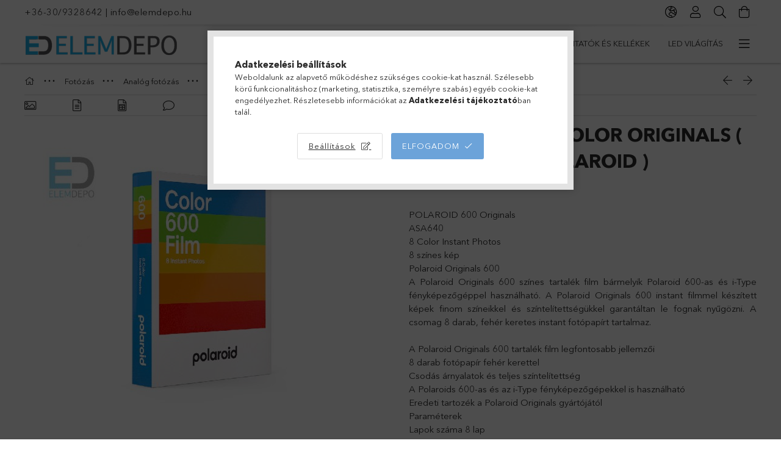

--- FILE ---
content_type: text/html; charset=UTF-8
request_url: https://www.elemdepo.hu/POLAROID-600-Originals
body_size: 27928
content:
<!DOCTYPE html>
<html lang="hu">
<head>
    <meta charset="utf-8">
<meta name="description" content="Polaroid 600 Color Originals ( 8 kép színes Polaroid ), POLAROID 600 Originals ASA640 8 Color Instant Photos 8 színes kép Polaroid Originals 600 A Polaroid Orig">
<meta name="robots" content="index, follow">
<meta http-equiv="X-UA-Compatible" content="IE=Edge">
<meta property="og:site_name" content="Elemdepo" />
<meta property="og:title" content="Polaroid 600 Color Originals ( 8 kép színes Polaroid ) - Ele">
<meta property="og:description" content="Polaroid 600 Color Originals ( 8 kép színes Polaroid ), POLAROID 600 Originals ASA640 8 Color Instant Photos 8 színes kép Polaroid Originals 600 A Polaroid Orig">
<meta property="og:type" content="product">
<meta property="og:url" content="https://www.elemdepo.hu/POLAROID-600-Originals">
<meta property="og:image" content="https://www.elemdepo.hu/img/8858/P600_altpic_2/P600.jpg">
<meta name="google-site-verification" content="BYfysPtUKOnvjMExeTG09fcvpr6iHS2y6Tvj2JFMSks">
<meta name="theme-color" content="#1fb8f0">
<meta name="msapplication-TileColor" content="#1fb8f0">
<meta name="mobile-web-app-capable" content="yes">
<meta name="apple-mobile-web-app-capable" content="yes">
<meta name="MobileOptimized" content="320">
<meta name="HandheldFriendly" content="true">

<title>Polaroid 600 Color Originals ( 8 kép színes Polaroid ) - Ele</title>


<script>
var service_type="shop";
var shop_url_main="https://www.elemdepo.hu";
var actual_lang="hu";
var money_len="0";
var money_thousend=" ";
var money_dec=",";
var shop_id=8858;
var unas_design_url="https:"+"/"+"/"+"www.elemdepo.hu"+"/"+"!common_design"+"/"+"base"+"/"+"001800"+"/";
var unas_design_code='001800';
var unas_base_design_code='1800';
var unas_design_ver=4;
var unas_design_subver=5;
var unas_shop_url='https://www.elemdepo.hu';
var responsive="yes";
var config_plus=new Array();
config_plus['product_tooltip']=1;
config_plus['money_type']='Ft';
config_plus['money_type_display']='Ft';
var lang_text=new Array();

var UNAS = UNAS || {};
UNAS.shop={"base_url":'https://www.elemdepo.hu',"domain":'www.elemdepo.hu',"username":'elemdepo.unas.hu',"id":8858,"lang":'hu',"currency_type":'Ft',"currency_code":'HUF',"currency_rate":'1',"currency_length":0,"base_currency_length":0,"canonical_url":'https://www.elemdepo.hu/POLAROID-600-Originals'};
UNAS.design={"code":'001800',"page":'product_details'};
UNAS.api_auth="165d9558848605aabbb487636084b2ce";
UNAS.customer={"email":'',"id":0,"group_id":0,"without_registration":0};
UNAS.shop["category_id"]="416048";
UNAS.shop["sku"]="P600";
UNAS.shop["product_id"]="116192347";
UNAS.shop["only_private_customer_can_purchase"] = false;
 

UNAS.text = {
    "button_overlay_close": `Bezár`,
    "popup_window": `Felugró ablak`,
    "list": `lista`,
    "updating_in_progress": `frissítés folyamatban`,
    "updated": `frissítve`,
    "is_opened": `megnyitva`,
    "is_closed": `bezárva`,
    "deleted": `törölve`,
    "consent_granted": `hozzájárulás megadva`,
    "consent_rejected": `hozzájárulás elutasítva`,
    "field_is_incorrect": `mező hibás`,
    "error_title": `Hiba!`,
    "product_variants": `termék változatok`,
    "product_added_to_cart": `A termék a kosárba került`,
    "product_added_to_cart_with_qty_problem": `A termékből csak [qty_added_to_cart] [qty_unit] került kosárba`,
    "product_removed_from_cart": `A termék törölve a kosárból`,
    "reg_title_name": `Név`,
    "reg_title_company_name": `Cégnév`,
    "number_of_items_in_cart": `Kosárban lévő tételek száma`,
    "cart_is_empty": `A kosár üres`,
    "cart_updated": `A kosár frissült`
};


UNAS.text["delete_from_compare"]= `Törlés összehasonlításból`;
UNAS.text["comparison"]= `Összehasonlítás`;

UNAS.text["delete_from_favourites"]= `Törlés a kedvencek közül`;
UNAS.text["add_to_favourites"]= `Kedvencekhez`;






window.lazySizesConfig=window.lazySizesConfig || {};
window.lazySizesConfig.loadMode=1;
window.lazySizesConfig.loadHidden=false;

window.dataLayer = window.dataLayer || [];
function gtag(){dataLayer.push(arguments)};
gtag('js', new Date());
</script>

<script src="https://www.elemdepo.hu/!common_packages/jquery/jquery-3.2.1.js?mod_time=1690980618"></script>
<script src="https://www.elemdepo.hu/!common_packages/jquery/plugins/migrate/migrate.js?mod_time=1690980618"></script>
<script src="https://www.elemdepo.hu/!common_packages/jquery/plugins/tippy/popper-2.4.4.min.js?mod_time=1690980618"></script>
<script src="https://www.elemdepo.hu/!common_packages/jquery/plugins/tippy/tippy-bundle.umd.min.js?mod_time=1690980618"></script>
<script src="https://www.elemdepo.hu/!common_packages/jquery/plugins/autocomplete/autocomplete.js?mod_time=1751452520"></script>
<script src="https://www.elemdepo.hu/!common_packages/jquery/plugins/tools/overlay/overlay.js?mod_time=1753784914"></script>
<script src="https://www.elemdepo.hu/!common_packages/jquery/plugins/tools/toolbox/toolbox.expose.js?mod_time=1724322378"></script>
<script src="https://www.elemdepo.hu/!common_packages/jquery/plugins/lazysizes/lazysizes.min.js?mod_time=1690980618"></script>
<script src="https://www.elemdepo.hu/!common_packages/jquery/plugins/lazysizes/plugins/bgset/ls.bgset.min.js?mod_time=1752825098"></script>
<script src="https://www.elemdepo.hu/!common_packages/jquery/own/shop_common/exploded/common.js?mod_time=1764831094"></script>
<script src="https://www.elemdepo.hu/!common_packages/jquery/own/shop_common/exploded/common_overlay.js?mod_time=1754986322"></script>
<script src="https://www.elemdepo.hu/!common_packages/jquery/own/shop_common/exploded/common_shop_popup.js?mod_time=1754991412"></script>
<script src="https://www.elemdepo.hu/!common_packages/jquery/own/shop_common/exploded/page_product_details.js?mod_time=1751452520"></script>
<script src="https://www.elemdepo.hu/!common_packages/jquery/own/shop_common/exploded/function_favourites.js?mod_time=1725525511"></script>
<script src="https://www.elemdepo.hu/!common_packages/jquery/own/shop_common/exploded/function_compare.js?mod_time=1751452520"></script>
<script src="https://www.elemdepo.hu/!common_packages/jquery/own/shop_common/exploded/function_product_print.js?mod_time=1725525511"></script>
<script src="https://www.elemdepo.hu/!common_packages/jquery/plugins/hoverintent/hoverintent.js?mod_time=1690980618"></script>
<script src="https://www.elemdepo.hu/!common_packages/jquery/own/shop_tooltip/shop_tooltip.js?mod_time=1753441723"></script>
<script src="https://www.elemdepo.hu/!common_packages/jquery/plugins/responsive_menu/responsive_menu-unas.js?mod_time=1690980618"></script>
<script src="https://www.elemdepo.hu/!common_packages/jquery/plugins/slick/slick.min.js?mod_time=1690980618"></script>
<script src="https://www.elemdepo.hu/!common_design/base/001800/main.js?mod_time=1752056294"></script>
<script src="https://www.elemdepo.hu/!common_packages/jquery/plugins/photoswipe/photoswipe.min.js?mod_time=1690980618"></script>
<script src="https://www.elemdepo.hu/!common_packages/jquery/plugins/photoswipe/photoswipe-ui-default.min.js?mod_time=1690980618"></script>

<link href="https://www.elemdepo.hu/temp/shop_8858_a1f8927b00f85281bb5d6d501fe3a6dd.css?mod_time=1768561487" rel="stylesheet" type="text/css">

<link href="https://www.elemdepo.hu/POLAROID-600-Originals" rel="canonical">
<link href="https://www.elemdepo.hu/shop_ordered/8858/design_pic/favicon.ico" rel="shortcut icon">
<script>
        var google_consent=1;
    
        gtag('consent', 'default', {
           'ad_storage': 'denied',
           'ad_user_data': 'denied',
           'ad_personalization': 'denied',
           'analytics_storage': 'denied',
           'functionality_storage': 'denied',
           'personalization_storage': 'denied',
           'security_storage': 'granted'
        });

    
        gtag('consent', 'update', {
           'ad_storage': 'denied',
           'ad_user_data': 'denied',
           'ad_personalization': 'denied',
           'analytics_storage': 'denied',
           'functionality_storage': 'denied',
           'personalization_storage': 'denied',
           'security_storage': 'granted'
        });

        </script>
    <script async src="https://www.googletagmanager.com/gtag/js?id=UA-76762133-1"></script>    <script>
    gtag('config', 'UA-76762133-1');

        </script>
        <script>
    var google_analytics=1;

                gtag('event', 'view_item', {
              "currency": "HUF",
              "value": '8250',
              "items": [
                  {
                      "item_id": "P600",
                      "item_name": "Polaroid 600 Color Originals ( 8 kép színes Polaroid )",
                      "item_category": "Fotózás/Analóg fotózás/Fotópapír - photopapers/Instant fotópapírok",
                      "price": '8250'
                  }
              ],
              'non_interaction': true
            });
               </script>
           <script>
                       gtag('config', 'AW-374167488');
                </script>
            <script>
        var google_ads=1;

                gtag('event','remarketing', {
            'ecomm_pagetype': 'product',
            'ecomm_prodid': ["P600"],
            'ecomm_totalvalue': 8250        });
            </script>
        <!-- Google Tag Manager -->
    <script>(function(w,d,s,l,i){w[l]=w[l]||[];w[l].push({'gtm.start':
            new Date().getTime(),event:'gtm.js'});var f=d.getElementsByTagName(s)[0],
            j=d.createElement(s),dl=l!='dataLayer'?'&l='+l:'';j.async=true;j.src=
            'https://www.googletagmanager.com/gtm.js?id='+i+dl;f.parentNode.insertBefore(j,f);
        })(window,document,'script','dataLayer','GTM-KXDW6XL');</script>
    <!-- End Google Tag Manager -->

    	<script>
	/* <![CDATA[ */
	$(document).ready(function() {
       $(document).bind("contextmenu",function(e) {
            return false;
       });
	});
	/* ]]> */
	</script>
		<script>
	/* <![CDATA[ */
	var omitformtags=["input", "textarea", "select"];
	omitformtags=omitformtags.join("|");
		
	function disableselect(e) {
		if (omitformtags.indexOf(e.target.tagName.toLowerCase())==-1) return false;
		if (omitformtags.indexOf(e.target.tagName.toLowerCase())==2) return false;
	}
		
	function reEnable() {
		return true;
	}
		
	if (typeof document.onselectstart!="undefined") {
		document.onselectstart=new Function ("return false");
	} else {
		document.onmousedown=disableselect;
		document.onmouseup=reEnable;
	}
	/* ]]> */
	</script>
	
    <meta content="width=device-width, initial-scale=1.0" name="viewport">
	<link rel="preload" href="https://www.elemdepo.hu/!common_design/own/fonts/1800/customicons/custom-icons.woff2" as="font" type="font/woff2" crossorigin>
	<link rel="preload" href="https://www.elemdepo.hu/!common_design/own/fonts/1800/customicons/custom-icons.woff" as="font" type="font/woff" crossorigin>
	<link rel="preload" href="https://www.elemdepo.hu/!common_design/own/fonts/avenirnext/AvenirNextCyr-Bold.woff2" as="font" type="font/woff2" crossorigin>
	<link rel="preload" href="https://www.elemdepo.hu/!common_design/own/fonts/avenirnext/AvenirNextCyr-Regular.woff2" as="font" type="font/woff2" crossorigin>
	<link rel="preload" href="https://www.elemdepo.hu/!common_design/own/fonts/avenirnext/AvenirNextLTPro-BoldCn.woff2" as="font" type="font/woff2" crossorigin>
	<link rel="preload" href="https://www.elemdepo.hu/!common_design/own/fonts/avenirnext/AvenirNextLTPro-Cn.woff2" as="font" type="font/woff2" crossorigin>

    
    

    
    
    


            <style>
                                    .banner_start_big-wrapper:not(.inited) > .slider-pro {position:absolute;top:0;left:50%;transform:translateX(-50%);}
                .banner_start_big-wrapper:not(.inited) {padding-top: calc(31.2576312576% + 40px);}
                 @media (max-width: 991.98px){ .banner_start_big-wrapper:not(.inited) { padding-top: calc(50% + 40px);}}                  @media (max-width: 767.98px){ .banner_start_big-wrapper:not(.inited) { padding-top: calc(50% + 40px);}}                  @media (max-width: 575.98px){ .banner_start_big-wrapper:not(.inited) { padding-top: calc(50% + 40px);}}                 @media (min-width: 1921px){ .banner_start_big-wrapper:not(.inited) > .slider-pro { position: static;transform:none;top:unset;left:unset; } .banner_start_big-wrapper:not(.inited) { padding-top:0;} }
                            </style>
    
    
    
    
    
    
    
    
    
    
    
    
    




    
</head>

<body class='design_ver4 design_subver1 design_subver2 design_subver3 design_subver4 design_subver5' id="ud_shop_artdet">
    <!-- Google Tag Manager (noscript) -->
    <noscript><iframe src="https://www.googletagmanager.com/ns.html?id=GTM-KXDW6XL"
                      height="0" width="0" style="display:none;visibility:hidden"></iframe></noscript>
    <!-- End Google Tag Manager (noscript) -->
        <div id="fb-root"></div>
    <script>
        window.fbAsyncInit = function() {
            FB.init({
                xfbml            : true,
                version          : 'v22.0'
            });
        };
    </script>
    <script async defer crossorigin="anonymous" src="https://connect.facebook.net/hu_HU/sdk.js"></script>
    <div id="image_to_cart" style="display:none; position:absolute; z-index:100000;"></div>
<div class="overlay_common overlay_warning" id="overlay_cart_add"></div>
<script>$(document).ready(function(){ overlay_init("cart_add",{"onBeforeLoad":false}); });</script>
<div id="overlay_login_outer"></div>	
	<script>
	$(document).ready(function(){
	    var login_redir_init="";

		$("#overlay_login_outer").overlay({
			onBeforeLoad: function() {
                var login_redir_temp=login_redir_init;
                if (login_redir_act!="") {
                    login_redir_temp=login_redir_act;
                    login_redir_act="";
                }

									$.ajax({
						type: "GET",
						async: true,
						url: "https://www.elemdepo.hu/shop_ajax/ajax_popup_login.php",
						data: {
							shop_id:"8858",
							lang_master:"hu",
                            login_redir:login_redir_temp,
							explicit:"ok",
							get_ajax:"1"
						},
						success: function(data){
							$("#overlay_login_outer").html(data);
							if (unas_design_ver >= 5) $("#overlay_login_outer").modal('show');
							$('#overlay_login1 input[name=shop_pass_login]').keypress(function(e) {
								var code = e.keyCode ? e.keyCode : e.which;
								if(code.toString() == 13) {		
									document.form_login_overlay.submit();		
								}	
							});	
						}
					});
								},
			top: 50,
			mask: {
	color: "#000000",
	loadSpeed: 200,
	maskId: "exposeMaskOverlay",
	opacity: 0.7
},
			closeOnClick: (config_plus['overlay_close_on_click_forced'] === 1),
			onClose: function(event, overlayIndex) {
				$("#login_redir").val("");
			},
			load: false
		});
		
			});
	function overlay_login() {
		$(document).ready(function(){
			$("#overlay_login_outer").overlay().load();
		});
	}
	function overlay_login_remind() {
        if (unas_design_ver >= 5) {
            $("#overlay_remind").overlay().load();
        } else {
            $(document).ready(function () {
                $("#overlay_login_outer").overlay().close();
                setTimeout('$("#overlay_remind").overlay().load();', 250);
            });
        }
	}

    var login_redir_act="";
    function overlay_login_redir(redir) {
        login_redir_act=redir;
        $("#overlay_login_outer").overlay().load();
    }
	</script>  
	<div class="overlay_common overlay_info" id="overlay_remind"></div>
<script>$(document).ready(function(){ overlay_init("remind",[]); });</script>

	<script>
    	function overlay_login_error_remind() {
		$(document).ready(function(){
			load_login=0;
			$("#overlay_error").overlay().close();
			setTimeout('$("#overlay_remind").overlay().load();', 250);	
		});
	}
	</script>  
	<div class="overlay_common overlay_info" id="overlay_newsletter"></div>
<script>$(document).ready(function(){ overlay_init("newsletter",[]); });</script>

<script>
function overlay_newsletter() {
    $(document).ready(function(){
        $("#overlay_newsletter").overlay().load();
    });
}
</script>
<div class="overlay_common overlay_error" id="overlay_script"></div>
<script>$(document).ready(function(){ overlay_init("script",[]); });</script>
    <script>
    $(document).ready(function() {
        $.ajax({
            type: "GET",
            url: "https://www.elemdepo.hu/shop_ajax/ajax_stat.php",
            data: {master_shop_id:"8858",get_ajax:"1"}
        });
    });
    </script>
    

<div id="container" class="page_shop_artdet_P600 w-100 overflow-hidden layout--product-details">

    <header class="header bg-white js-header">
        <div class="container">
            <div class="header__inner d-flex d-lg-block align-items-center flex-wrap">
                <div class="header-top-mobile d-lg-none w-100 position-relative">
                    


    <div class="js-element header_banner py-2 text-center font-s" data-element-name="header_banner">
                    <p><a href='tel:+36-30/9328642'>+36-30/9328642</a> | <a href='mailto:info@elemdepo.hu'>info@elemdepo.hu</a></p>
            </div>

                </div>
                <div class="header-top order-2 order-lg-0 ml-auto ml-lg-0 py-2 py-lg-0">
                    <div class="header-top__inner d-flex align-items-center position-relative">
                        <div class="header-top__left-side order-1 d-none d-lg-block">
                            


    <div class="js-element header_banner " data-element-name="header_banner">
                    <p><a href='tel:+36-30/9328642'>+36-30/9328642</a> | <a href='mailto:info@elemdepo.hu'>info@elemdepo.hu</a></p>
            </div>

                        </div>
                        <div class="header-top__right-side d-flex order-2 position-relative ml-auto">
                            <div class="cat-box--mobile js-dropdown-container">
                                <button class="cat-box__btn cat-box__btn--mobile js-dropdown--btn dropdown--btn d-lg-none" aria-label="Kategóriák">
                                    <span class="cat-box__btn-icon icon--hamburger"></span>
                                </button>
                                <div class="dropdown--content dropdown--content-r js-dropdown--content p-0">
                                    <div class="cat-box--mobile d-block h-100">
                                        <div id="responsive_cat_menu"><div id="responsive_cat_menu_content"><script>var responsive_menu='$(\'#responsive_cat_menu ul\').responsive_menu({ajax_type: "GET",ajax_param_str: "cat_key|aktcat",ajax_url: "https://www.elemdepo.hu/shop_ajax/ajax_box_cat.php",ajax_data: "master_shop_id=8858&lang_master=hu&get_ajax=1&type=responsive_call&box_var_name=shop_cat&box_var_already=no&box_var_responsive=yes&box_var_section=content&box_var_highlight=yes&box_var_type=normal&box_var_multilevel_id=responsive_cat_menu",menu_id: "responsive_cat_menu"});'; </script><div class="responsive_menu"><div class="responsive_menu_nav"><div class="responsive_menu_navtop"><div class="responsive_menu_back "></div><div class="responsive_menu_title ">&nbsp;</div><div class="responsive_menu_close "></div></div><div class="responsive_menu_navbottom"></div></div><div class="responsive_menu_content"><ul style="display:none;"><li><div class="next_level_arrow"></div><span class="ajax_param">285539|416048</span><a href="https://www.elemdepo.hu/elemek-akkuk-toltok" class="text_small has_child resp_clickable" onclick="return false;">Elemek, Akkuk, Töltők</a></li><li><div class="next_level_arrow"></div><span class="ajax_param">633945|416048</span><a href="https://www.elemdepo.hu/adathordozok" class="text_small has_child resp_clickable" onclick="return false;">Adathordozók</a></li><li class="active_menu"><div class="next_level_arrow"></div><span class="ajax_param">798586|416048</span><a href="https://www.elemdepo.hu/fotozas" class="text_small has_child resp_clickable" onclick="return false;">Fotózás</a></li><li><div class="next_level_arrow"></div><span class="ajax_param">529593|416048</span><a href="https://www.elemdepo.hu/fotonyomtatok-es-kellekek" class="text_small has_child resp_clickable" onclick="return false;">Fotónyomtatók és kellékek</a></li><li><div class="next_level_arrow"></div><span class="ajax_param">434485|416048</span><a href="https://www.elemdepo.hu/egyeb-termekek" class="text_small has_child resp_clickable" onclick="return false;">LED világítás</a></li><li><span class="ajax_param">774973|416048</span><a href="https://www.elemdepo.hu/spl/774973/Telefonos-vezetekek-fulhallgatok" class="text_small resp_clickable" onclick="return false;">Telefonos vezetékek, fülhallgatók</a></li><li><span class="ajax_param">985237|416048</span><a href="https://www.elemdepo.hu/spl/985237/Faliorak" class="text_small resp_clickable" onclick="return false;">Faliórák</a></li></ul></div></div></div></div>
                                    </div>
                                </div>
                            </div>
                            <div class="lang-and-cur-col js-lang-and-cur js-dropdown-container">
                                <button class="lang-and-cur__btn js-dropdown--btn dropdown--btn" aria-label="Nyelv váltás Pénznem váltás">
                                    <span class="lang-and-cur__btn-icon icon--globe"></span>
                                </button>
                                <div class="lang-and-cur__dropdown dropdown--content dropdown--content-r js-dropdown--content">
                                    <div class="lang-and-cur__btn-close d-lg-none dropdown--btn-close js-dropdown--btn-close"></div>
                                    <div class="lang">
                                        <div class="lang__content"><div class="lang__content-inner box_content" id="box_lang_content">
    <div class="lang__flag-list fs-0">
                <a id="box_lang_hu" href="#" data-uri="/POLAROID-600-Originals" onclick="location.href='https://www.elemdepo.hu'+$(this).data('uri')" data-lang-code="hu" class="is-selected" aria-current="true" aria-label="Magyar" title="Magyar" rel="nofollow">
            <img width="30" height="22" src="https://www.elemdepo.hu/!common_design/own/image/icon/flag/30x22/hu.gif" alt="Magyar" title="Magyar" class="box_lang_flag_select">
        </a>
                <a id="box_lang_en" href="#" data-uri="/en/POLAROID-600-Originals" onclick="location.href='https://www.elemdepo.hu'+$(this).data('uri')" data-lang-code="en" aria-label="English" title="English" rel="nofollow">
            <img width="30" height="22" src="https://www.elemdepo.hu/!common_design/own/image/icon/flag/30x22/en.gif" alt="English" title="English" class="box_lang_flag">
        </a>
                <a id="box_lang_at" href="#" data-uri="/at/POLAROID-600-Originals" onclick="location.href='https://www.elemdepo.hu'+$(this).data('uri')" data-lang-code="at" aria-label="Deutsch (AT)" title="Deutsch (AT)" rel="nofollow">
            <img width="30" height="22" src="https://www.elemdepo.hu/!common_design/own/image/icon/flag/30x22/at.gif" alt="Deutsch (AT)" title="Deutsch (AT)" class="box_lang_flag">
        </a>
                <a id="box_lang_ro" href="#" data-uri="/ro/POLAROID-600-Originals" onclick="location.href='https://www.elemdepo.hu'+$(this).data('uri')" data-lang-code="ro" aria-label="Română" title="Română" rel="nofollow">
            <img width="30" height="22" src="https://www.elemdepo.hu/!common_design/own/image/icon/flag/30x22/ro.gif" alt="Română" title="Română" class="box_lang_flag">
        </a>
                <a id="box_lang_sk" href="#" data-uri="/sk/POLAROID-600-Originals" onclick="location.href='https://www.elemdepo.hu'+$(this).data('uri')" data-lang-code="sk" aria-label="Slovenčina" title="Slovenčina" rel="nofollow">
            <img width="30" height="22" src="https://www.elemdepo.hu/!common_design/own/image/icon/flag/30x22/sk.gif" alt="Slovenčina" title="Slovenčina" class="box_lang_flag">
        </a>
                <a id="box_lang_rs" href="#" data-uri="/rs/POLAROID-600-Originals" onclick="location.href='https://www.elemdepo.hu'+$(this).data('uri')" data-lang-code="rs" aria-label="Serbian" title="Serbian" rel="nofollow">
            <img width="30" height="22" src="https://www.elemdepo.hu/!common_design/own/image/icon/flag/30x22/rs.gif" alt="Serbian" title="Serbian" class="box_lang_flag">
        </a>
            </div>
</div>
</div>
                                    </div>
                                    <div class="line-separator mt-2 d-none"></div>
                                    <div class="currency">
                                        <div class="currency__content"><form action="https://www.elemdepo.hu/shop_moneychange.php" name="form_moneychange" method="post"><input name="file_back" type="hidden" value="/POLAROID-600-Originals">
    <div class="currency-item font-s">
        <input class="currency__radio" id="-1" type="radio" name="session_money_select" value="-1"  checked>
        <label class="currency__label" for="-1">Ft (HUF)</label>
    </div>
            <div class="currency-item font-s">
            <input class="currency__radio" id="0" onclick="document.form_moneychange.submit();" type="radio" name="session_money_select" value="0" >
            <label class="currency__label" for="0">€ (EUR)</label>
        </div>
    </form></div>
                                    </div>
                                </div>
                            </div>
                                <div class="profile-col js-dropdown-container">
        <button class="profile__btn js-profile-btn js-dropdown--btn dropdown--btn" id="profile__btn" data-orders="https://www.elemdepo.hu/shop_order_track.php" aria-label="Profil">
            <span class="profile__btn-icon icon--head"></span>
        </button>
                    <div class="profile__dropdown dropdown--content dropdown--content-r js-dropdown--content d-xl-block">
                <div class="profile__btn-close icon--close btn btn--square btn-link d-lg-none dropdown--btn-close js-dropdown--btn-close"></div>
                <div class="login-box__loggedout-container">
                    <form name="form_login" action="https://www.elemdepo.hu/shop_logincheck.php" method="post"><input name="file_back" type="hidden" value="/POLAROID-600-Originals"><input type="hidden" name="login_redir" value="" id="login_redir">
                        <div class="login-box__form-inner">
                            <div class="login-box__input-field form-label-group">
                                <input name="shop_user_login" id="shop_user_login" aria-label="Email" placeholder='Email' type="email" autocomplete="email"                                       maxlength="100" class="form-control mb-1" spellcheck="false" autocapitalize="off" required
                                >
                                <label for="shop_user_login">Email</label>
                            </div>
                            <div class="login-box__input-field form-label-group">
                                <input name="shop_pass_login" id="shop_pass_login" aria-label="Jelszó" placeholder="Jelszó"
                                       type="password" maxlength="100" class="form-control mb-1"
                                       spellcheck="false" autocomplete="current-password" autocapitalize="off" required
                                >
                                <label for="shop_pass_login">Jelszó</label>
                            </div>
                            <button class="btn btn-primary btn-block">Belép</button>
                        </div>
                        <div class="btn-wrap">
                            <button type="button" class="login-box__remind-btn btn btn-link px-0 py-1 text-primary" onclick="overlay_login_remind()">Elfelejtettem a jelszavamat</button>
                        </div>
                    </form>

                    <div class="line-separator"></div>

                    <div class="login-box__other-buttons">
                        <div class="btn-wrap">
                            <a class="login-box__reg-btn btn btn-link py-2 pl-4" href="https://www.elemdepo.hu/shop_reg.php?no_reg=0">Regisztráció</a>
                        </div>
                                                                    </div>
                </div>
            </div>
            </div>

                            <div class="search-col js-dropdown-container browser-is-chrome">
    <button class="search__btn js-search-btn js-dropdown--btn dropdown--btn" id="search__btn" aria-label="Keresés">
        <span class="search__btn-icon icon--search"></span>
    </button>
    <div class="search__dropdown dropdown--content js-dropdown--content dropdown--content-r d-xl-block">
        <div class="search__btn-close icon--close btn btn--square btn-link d-lg-none dropdown--btn-close js-dropdown--btn-close"></div>
        <div id="box_search_content" class="position-relative">
            <form name="form_include_search" id="form_include_search" action="https://www.elemdepo.hu/shop_search.php" method="get">
            <div class="input-group form-label-group mb-0">
                <input data-stay-visible-breakpoint="992" name="search" id="box_search_input" value="" pattern=".{3,100}"
                       placeholder="Keresés" title="Hosszabb kereső kifejezést írjon be!" type="text" maxlength="100" class="ac_input form-control js-search-input"
                       autocomplete="off" required                >
                <label for="box_search_input">Keresés</label>
                <div class="search-box__search-btn-outer input-group-append" title="Keresés">
                    <button class='search-btn btn btn-primary rounded border-primary text-center icon--search' aria-label="Keresés"></button>
                </div>
                <div class="search__loading">
                    <div class="loading-spinner--small"></div>
                </div>
            </div>
            <div class="search-box__mask"></div>
            </form>
            <div class="ac_results"></div>
        </div>
    </div>
</div>

                                                        <div class="cart-box-col flex-y-center">
                                <div class='cart-box flex-y-center js-dropdown-container'>
                                    <button class="cart-box__btn js-dropdown--btn dropdown--btn" aria-label="Kosár megtekintése">
                                        <span class="cart-box__btn-icon icon--cart">
                                                         <div id='box_cart_content' class='cart-box'>                    </div>    
                                        </span>
                                    </button>

                                    <div class="dropdown--content dropdown--content-r js-dropdown--content cart-box__dropdown js-cart-box__dropdown bg-white drop-shadow p-lg-4">
                                        <div class="cart-box__btn-close d-lg-none dropdown--btn-close js-dropdown--btn-close"></div>
                                        <div id="box_cart_content2" class="h-100">
                                            <div class="loading-spinner-wrapper text-center">
                                                <div class="loading-spinner--small" style="width:30px;height:30px;vertical-align:middle;"></div>
                                            </div>
                                            <script>
                                                $(document).ready(function(){
                                                    $('.cart-box__btn').click(function(){
                                                        let $this_btn = $(this);
                                                        const $box_cart_2 = $("#box_cart_content2");

                                                        if (!$this_btn.hasClass('ajax-loading') && !$this_btn.hasClass('is-loaded')) {
                                                            $.ajax({
                                                                type: "GET",
                                                                async: true,
                                                                url: "https://www.elemdepo.hu/shop_ajax/ajax_box_cart.php?get_ajax=1&lang_master=hu&cart_num=2",
                                                                beforeSend:function(){
                                                                    $this_btn.addClass('ajax-loading');
                                                                    $box_cart_2.addClass('ajax-loading');
                                                                },
                                                                success: function (data) {
                                                                    $box_cart_2.html(data).removeClass('ajax-loading').addClass("is-loaded");
                                                                    $this_btn.removeClass('ajax-loading').addClass("is-loaded is-active");
                                                                }
                                                            });
                                                        }
                                                    });
                                                });
                                            </script>
                                            
                                        </div>
                                        <div class="loading-spinner"></div>
                                    </div>
                                </div>
                            </div>
                                                    </div>
                    </div>
                </div>
                <div class="header-bottom py-2 position-relative">
                    <div class="d-flex no-gutters align-items-center position-relative">
                        <div class="col-auto header-bottom__left-side">
                            



<div id="header_logo_img" class="js-element logo" data-element-name="header_logo">
                        <a href="https://www.elemdepo.hu/">            <picture>
                                <source width="140" height="29" media="(max-width: 575.98px)"
                         srcset="https://www.elemdepo.hu/!common_design/custom/elemdepo.unas.hu/element/layout_hu_header_logo-200x50_1_medium.png?time=1588190869 1x, https://www.elemdepo.hu/!common_design/custom/elemdepo.unas.hu/element/layout_hu_header_logo-200x50_1_default_retina.png?time=1588190869 2x"
                >
                                                <source width="140" height="29" media="(max-width: 767.98px)"
                         srcset="https://www.elemdepo.hu/!common_design/custom/elemdepo.unas.hu/element/layout_hu_header_logo-200x50_1_medium.png?time=1588190869 1x"
                >
                                                <source width="250" height="53" media="(max-width: 991.98px)"
                        srcset="https://www.elemdepo.hu/!common_design/custom/elemdepo.unas.hu/element/layout_hu_header_logo-200x50_1_default.png?time=1588190869 1x, https://www.elemdepo.hu/!common_design/custom/elemdepo.unas.hu/element/layout_hu_header_logo-200x50_1_default_retina.png?time=1588190869 2x"
                >
                                <source media="(min-width: 992px)"
                        srcset="https://www.elemdepo.hu/!common_design/custom/elemdepo.unas.hu/element/layout_hu_header_logo-200x50_1_default.png?time=1588190869 1x, https://www.elemdepo.hu/!common_design/custom/elemdepo.unas.hu/element/layout_hu_header_logo-200x50_1_default_retina.png?time=1588190869 2x">
                <img width="250" height="53" class="element__img" src="https://www.elemdepo.hu/!common_design/custom/elemdepo.unas.hu/element/layout_hu_header_logo-200x50_1_default.png?time=1588190869"
                     srcset="https://www.elemdepo.hu/!common_design/custom/elemdepo.unas.hu/element/layout_hu_header_logo-200x50_1_default.png?time=1588190869 1x, https://www.elemdepo.hu/!common_design/custom/elemdepo.unas.hu/element/layout_hu_header_logo-200x50_1_default_retina.png?time=1588190869 2x"
                     alt="Elemdepo"
                >
            </picture>
            </a>            </div>

                        </div>
                        <div class="col header-bottom__right-side">
                            <div class="header-menus--desktop d-flex align-items-center no-gutters">
                                <div class="col position-static">
                                    <ul class='header-menus d-flex justify-content-end'>
                                            <li class='cat-menu has-child js-cat-menu-285539' data-level="0" data-id="285539">
		<a class='cat-menu__name' href='https://www.elemdepo.hu/elemek-akkuk-toltok' >
			Elemek, Akkuk, Töltők
		</a>
                    <div class="cat-menu__dropdown ">
				<ul class="cat-menus-level-1 row gutters-5">
					



    <li class="cat-menu mb-5 js-cat-menu-318238" data-level="1" data-id="318238">
                <a href="https://www.elemdepo.hu/elemek" title="Elemek méret és tipus szerint" >
            <div class="cat-menu__img-wrapper mb-2">
                <div class="cat-menu__img-wrapper-inner position-relative">
                    <img class="cat-menu__img lazyload product-img" src="https://www.elemdepo.hu/main_pic/space.gif"
                         data-src="https://www.elemdepo.hu/img/8858/catpic_318238/185x132/318238.jpg?time=1590389655" data-srcset="https://www.elemdepo.hu/img/8858/catpic_318238/370x264/318238.jpg?time=1590389655 2x" alt="Elemek méret és tipus szerint" title="Elemek méret és tipus szerint">
                    <div class="loading-spinner"></div>
                </div>
            </div>
        </a>
        <a class="cat-menu__name line-clamp--2-12" href="https://www.elemdepo.hu/elemek" >
            Elemek méret és tipus szerint
        </a>
        


    <div class="cat-menu mt-3 font-s">
                    <a class="cat-menu__name js-cat-menu-385584" href="https://www.elemdepo.hu/spl/385584/Ceruza-elem-AA-LR06-LR6-MN1500" data-level="2" data-id="385584" >Ceruza elem ( AA, LR06, LR6, MN1500 )</a>
                    <a class="cat-menu__name js-cat-menu-529036" href="https://www.elemdepo.hu/spl/529036/MikroMini-ceruza-elem-AAA-LR03-LR3-MN2400" data-level="2" data-id="529036" >Mikró,Mini ceruza elem ( AAA, LR03, LR3, MN2400 )</a>
                    <a class="cat-menu__name js-cat-menu-642412" href="https://www.elemdepo.hu/spl/642412/9V-elem-6LR61-MN1604-6F22R-6F22-LR22-4922-L522" data-level="2" data-id="642412" >9V elem (6LR61, MN1604, 6F22R, 6F22, LR22) 4922, L522</a>
                    <a class="cat-menu__name js-cat-menu-120385" href="https://www.elemdepo.hu/spl/120385/Baby-elem-C-LR14-MN1400" data-level="2" data-id="120385" >Baby elem ( C, LR14, MN1400 )</a>
                    <a class="cat-menu__name js-cat-menu-922632" href="https://www.elemdepo.hu/spl/922632/Goliat-elem-D-LR20-MN1300" data-level="2" data-id="922632" >Góliát elem ( D, LR20, MN1300 )</a>
                            <a class="cat-menu__more-btn btn-link d-block py-1 icon--a-arrow-right" href="https://www.elemdepo.hu/elemek">Továbbiak</a>
            </div>
    </li>
    <li class="cat-menu mb-5 js-cat-menu-721059" data-level="1" data-id="721059">
                <a href="https://www.elemdepo.hu/akkumulatorok" title="Akkumulátorok" >
            <div class="cat-menu__img-wrapper mb-2">
                <div class="cat-menu__img-wrapper-inner position-relative">
                    <img class="cat-menu__img lazyload product-img" src="https://www.elemdepo.hu/main_pic/space.gif"
                         data-src="https://www.elemdepo.hu/img/8858/catpic_721059/185x132/721059.jpg?time=1607029738" data-srcset="https://www.elemdepo.hu/img/8858/catpic_721059/333x238/721059.jpg?time=1607029738 1.8x" alt="Akkumulátorok" title="Akkumulátorok">
                    <div class="loading-spinner"></div>
                </div>
            </div>
        </a>
        <a class="cat-menu__name line-clamp--2-12" href="https://www.elemdepo.hu/akkumulatorok" >
            Akkumulátorok
        </a>
        


    <div class="cat-menu mt-3 font-s">
                    <a class="cat-menu__name js-cat-menu-648223" href="https://www.elemdepo.hu/spl/648223/AA-HR6-DX1500" data-level="2" data-id="648223" >AA HR6 DX1500</a>
                    <a class="cat-menu__name js-cat-menu-611360" href="https://www.elemdepo.hu/spl/611360/AAA-HR03-DX2400" data-level="2" data-id="611360" >AAA HR03 DX2400</a>
                    <a class="cat-menu__name js-cat-menu-648087" href="https://www.elemdepo.hu/spl/648087/9V" data-level="2" data-id="648087" >9V</a>
                    <a class="cat-menu__name js-cat-menu-377133" href="https://www.elemdepo.hu/spl/377133/C-Baby-akku" data-level="2" data-id="377133" >C - Baby akku</a>
                    <a class="cat-menu__name js-cat-menu-123378" href="https://www.elemdepo.hu/spl/123378/D-Goliat-akku" data-level="2" data-id="123378" >D - Góliát akku</a>
                    </div>
    </li>
    <li class="cat-menu mb-5 js-cat-menu-402319" data-level="1" data-id="402319">
                <a href="https://www.elemdepo.hu/spl/402319/Toltok" title="Töltők" >
            <div class="cat-menu__img-wrapper mb-2">
                <div class="cat-menu__img-wrapper-inner position-relative">
                    <img class="cat-menu__img lazyload product-img" src="https://www.elemdepo.hu/main_pic/space.gif"
                         data-src="https://www.elemdepo.hu/img/8858/catpic_402319/185x132/402319.jpg?time=1590389704" data-srcset="https://www.elemdepo.hu/img/8858/catpic_402319/370x264/402319.jpg?time=1590389704 2x" alt="Töltők" title="Töltők">
                    <div class="loading-spinner"></div>
                </div>
            </div>
        </a>
        <a class="cat-menu__name line-clamp--2-12" href="https://www.elemdepo.hu/spl/402319/Toltok" >
            Töltők
        </a>
            </li>

				</ul>
				            </div>
            </li>
    <li class='cat-menu has-child js-cat-menu-633945' data-level="0" data-id="633945">
		<a class='cat-menu__name' href='https://www.elemdepo.hu/adathordozok' >
			Adathordozók
		</a>
                    <div class="cat-menu__dropdown ">
				<ul class="cat-menus-level-1 row gutters-5">
					



    <li class="cat-menu mb-5 js-cat-menu-278696" data-level="1" data-id="278696">
                <a href="https://www.elemdepo.hu/spl/278696/Micro-SD-MSD-memory-card" title="Micro SD MSD memory card" >
            <div class="cat-menu__img-wrapper mb-2">
                <div class="cat-menu__img-wrapper-inner position-relative">
                    <img class="cat-menu__img lazyload product-img" src="https://www.elemdepo.hu/main_pic/space.gif"
                         data-src="https://www.elemdepo.hu/img/8858/catpic_278696/185x132/278696.jpg?time=1589991539" alt="Micro SD MSD memory card" title="Micro SD MSD memory card">
                    <div class="loading-spinner"></div>
                </div>
            </div>
        </a>
        <a class="cat-menu__name line-clamp--2-12" href="https://www.elemdepo.hu/spl/278696/Micro-SD-MSD-memory-card" >
            Micro SD MSD memory card
        </a>
            </li>
    <li class="cat-menu mb-5 js-cat-menu-591682" data-level="1" data-id="591682">
                <a href="https://www.elemdepo.hu/spl/591682/SD-Kartya-SD-Memory-Card" title="SD Kártya SD Memory Card" >
            <div class="cat-menu__img-wrapper mb-2">
                <div class="cat-menu__img-wrapper-inner position-relative">
                    <img class="cat-menu__img lazyload product-img" src="https://www.elemdepo.hu/main_pic/space.gif"
                         data-src="https://www.elemdepo.hu/img/8858/catpic_591682/185x132/591682.jpg?time=1589991330" data-srcset="https://www.elemdepo.hu/img/8858/catpic_591682/370x264/591682.jpg?time=1589991330 2x" alt="SD Kártya SD Memory Card" title="SD Kártya SD Memory Card">
                    <div class="loading-spinner"></div>
                </div>
            </div>
        </a>
        <a class="cat-menu__name line-clamp--2-12" href="https://www.elemdepo.hu/spl/591682/SD-Kartya-SD-Memory-Card" >
            SD Kártya SD Memory Card
        </a>
            </li>
    <li class="cat-menu mb-5 js-cat-menu-366724" data-level="1" data-id="366724">
                <a href="https://www.elemdepo.hu/spl/366724/Pen-Drive-Flash-Drive" title="Pen Drive- Flash Drive" >
            <div class="cat-menu__img-wrapper mb-2">
                <div class="cat-menu__img-wrapper-inner position-relative">
                    <img class="cat-menu__img lazyload product-img" src="https://www.elemdepo.hu/main_pic/space.gif"
                         data-src="https://www.elemdepo.hu/img/8858/catpic_366724/185x132/366724.jpg?time=1590389754" data-srcset="https://www.elemdepo.hu/img/8858/catpic_366724/370x264/366724.jpg?time=1590389754 2x" alt="Pen Drive- Flash Drive" title="Pen Drive- Flash Drive">
                    <div class="loading-spinner"></div>
                </div>
            </div>
        </a>
        <a class="cat-menu__name line-clamp--2-12" href="https://www.elemdepo.hu/spl/366724/Pen-Drive-Flash-Drive" >
            Pen Drive- Flash Drive
        </a>
            </li>
    <li class="cat-menu mb-5 js-cat-menu-907183" data-level="1" data-id="907183">
                <a href="https://www.elemdepo.hu/sct/907183/Media-Audio-Video-CD-DVD-DV" title="Média /  Audio Video CD DVD DV" >
            <div class="cat-menu__img-wrapper mb-2">
                <div class="cat-menu__img-wrapper-inner position-relative">
                    <img class="cat-menu__img lazyload product-img" src="https://www.elemdepo.hu/main_pic/space.gif"
                         data-src="https://www.elemdepo.hu/img/8858/catpic_907183/185x132/907183.jpg?time=1590389886" alt="Média /  Audio Video CD DVD DV" title="Média /  Audio Video CD DVD DV">
                    <div class="loading-spinner"></div>
                </div>
            </div>
        </a>
        <a class="cat-menu__name line-clamp--2-12" href="https://www.elemdepo.hu/sct/907183/Media-Audio-Video-CD-DVD-DV" >
            Média /  Audio Video CD DVD DV
        </a>
        


    <div class="cat-menu mt-3 font-s">
                    <a class="cat-menu__name js-cat-menu-191980" href="https://www.elemdepo.hu/spl/191980/CD" data-level="2" data-id="191980" >CD</a>
                    <a class="cat-menu__name js-cat-menu-586015" href="https://www.elemdepo.hu/spl/586015/DVD" data-level="2" data-id="586015" >DVD</a>
                    </div>
    </li>

				</ul>
				            </div>
            </li>
    <li class='cat-menu has-child js-cat-menu-798586' data-level="0" data-id="798586">
		<a class='cat-menu__name' href='https://www.elemdepo.hu/fotozas' >
			Fotózás
		</a>
                    <div class="cat-menu__dropdown ">
				<ul class="cat-menus-level-1 row gutters-5">
					



    <li class="cat-menu mb-5 js-cat-menu-734781" data-level="1" data-id="734781">
                <a href="https://www.elemdepo.hu/analog-fotozas" title="Analóg fotózás" >
            <div class="cat-menu__img-wrapper mb-2">
                <div class="cat-menu__img-wrapper-inner position-relative">
                    <img class="cat-menu__img lazyload product-img" src="https://www.elemdepo.hu/main_pic/space.gif"
                         data-src="https://www.elemdepo.hu/img/8858/catpic_734781/185x132/734781.jpg?time=1607029623" data-srcset="https://www.elemdepo.hu/img/8858/catpic_734781/370x264/734781.jpg?time=1607029623 2x" alt="Analóg fotózás" title="Analóg fotózás">
                    <div class="loading-spinner"></div>
                </div>
            </div>
        </a>
        <a class="cat-menu__name line-clamp--2-12" href="https://www.elemdepo.hu/analog-fotozas" >
            Analóg fotózás
        </a>
        


    <div class="cat-menu mt-3 font-s">
                    <a class="cat-menu__name js-cat-menu-990507" href="https://www.elemdepo.hu/sct/990507/Filmek-film-135mm-120mm" data-level="2" data-id="990507" >Filmek - film 135mm 120mm </a>
                    <a class="cat-menu__name js-cat-menu-673734" href="https://www.elemdepo.hu/fotopapirok" data-level="2" data-id="673734" >Fotópapír - photopapers</a>
                    <a class="cat-menu__name js-cat-menu-670384" href="https://www.elemdepo.hu/foto-vegyszerek" data-level="2" data-id="670384" >Fotóvegyszerek - photo chemicals</a>
                    <a class="cat-menu__name js-cat-menu-238122" href="https://www.elemdepo.hu/spl/238122/Fotolabor-anyag-lab-accessories" data-level="2" data-id="238122" >Fotólabor anyag - lab accessories</a>
                    <a class="cat-menu__name js-cat-menu-932878" href="https://www.elemdepo.hu/sct/932878/Instax" data-level="2" data-id="932878" >Instax</a>
                            <a class="cat-menu__more-btn btn-link d-block py-1 icon--a-arrow-right" href="https://www.elemdepo.hu/analog-fotozas">Továbbiak</a>
            </div>
    </li>
    <li class="cat-menu mb-5 js-cat-menu-468182" data-level="1" data-id="468182">
                <a href="https://www.elemdepo.hu/sct/468182/Kepkeretek" title="Képkeretek " >
            <div class="cat-menu__img-wrapper mb-2">
                <div class="cat-menu__img-wrapper-inner position-relative">
                    <img class="cat-menu__img lazyload product-img" src="https://www.elemdepo.hu/main_pic/space.gif"
                         data-src="https://www.elemdepo.hu/img/8858/catpic_468182/185x132/468182.jpg?time=1589991908" data-srcset="https://www.elemdepo.hu/img/8858/catpic_468182/370x264/468182.jpg?time=1589991908 2x" alt="Képkeretek " title="Képkeretek ">
                    <div class="loading-spinner"></div>
                </div>
            </div>
        </a>
        <a class="cat-menu__name line-clamp--2-12" href="https://www.elemdepo.hu/sct/468182/Kepkeretek" >
            Képkeretek 
        </a>
        


    <div class="cat-menu mt-3 font-s">
                    <a class="cat-menu__name js-cat-menu-319142" href="https://www.elemdepo.hu/spl/319142/Osztott-kepkeretek" data-level="2" data-id="319142" >Osztott képkeretek</a>
                    <a class="cat-menu__name js-cat-menu-704719" href="https://www.elemdepo.hu/spl/704719/Fenykepes-faliora" data-level="2" data-id="704719" >Fényképes falióra</a>
                    <a class="cat-menu__name js-cat-menu-842795" href="https://www.elemdepo.hu/spl/842795/Muanyag-keretek" data-level="2" data-id="842795" >Műanyag keretek</a>
                    <a class="cat-menu__name js-cat-menu-773624" href="https://www.elemdepo.hu/spl/773624/Uveg-kepkeret" data-level="2" data-id="773624" >Üveg képkeret</a>
                    <a class="cat-menu__name js-cat-menu-765996" href="https://www.elemdepo.hu/spl/765996/Babas-keretek" data-level="2" data-id="765996" >Babás keretek</a>
                    </div>
    </li>
    <li class="cat-menu mb-5 js-cat-menu-464767" data-level="1" data-id="464767">
                <a href="https://www.elemdepo.hu/sct/464767/Fotoalbum-EasyCalendar-Naptar" title="Fotóalbum, EasyCalendar ( Naptár)" >
            <div class="cat-menu__img-wrapper mb-2">
                <div class="cat-menu__img-wrapper-inner position-relative">
                    <img class="cat-menu__img lazyload product-img" src="https://www.elemdepo.hu/main_pic/space.gif"
                         data-src="https://www.elemdepo.hu/img/8858/catpic_464767/185x132/464767.jpg?time=1592846632" data-srcset="https://www.elemdepo.hu/img/8858/catpic_464767/370x264/464767.jpg?time=1592846632 2x" alt="Fotóalbum, EasyCalendar ( Naptár)" title="Fotóalbum, EasyCalendar ( Naptár)">
                    <div class="loading-spinner"></div>
                </div>
            </div>
        </a>
        <a class="cat-menu__name line-clamp--2-12" href="https://www.elemdepo.hu/sct/464767/Fotoalbum-EasyCalendar-Naptar" >
            Fotóalbum, EasyCalendar ( Naptár)
        </a>
        


    <div class="cat-menu mt-3 font-s">
                    <a class="cat-menu__name js-cat-menu-544097" href="https://www.elemdepo.hu/spl/544097/Babas-album" data-level="2" data-id="544097" >Babás album</a>
                    <a class="cat-menu__name js-cat-menu-480396" href="https://www.elemdepo.hu/spl/480396/100-kepes-album" data-level="2" data-id="480396" >100 képes album</a>
                    <a class="cat-menu__name js-cat-menu-300984" href="https://www.elemdepo.hu/spl/300984/200-kepes-album-konyv-formatum" data-level="2" data-id="300984" >200 képes album könyv formátum</a>
                    </div>
    </li>
    <li class="cat-menu mb-5 js-cat-menu-417871" data-level="1" data-id="417871">
                <a href="https://www.elemdepo.hu/sct/417871/Fenykepes-ajandektargyak" title="Fényképes ajándéktárgyak" >
            <div class="cat-menu__img-wrapper mb-2">
                <div class="cat-menu__img-wrapper-inner position-relative">
                    <img class="cat-menu__img lazyload product-img" src="https://www.elemdepo.hu/main_pic/space.gif"
                         data-src="https://www.elemdepo.hu/img/8858/catpic_417871/185x132/417871.jpg?time=1590390990" alt="Fényképes ajándéktárgyak" title="Fényképes ajándéktárgyak">
                    <div class="loading-spinner"></div>
                </div>
            </div>
        </a>
        <a class="cat-menu__name line-clamp--2-12" href="https://www.elemdepo.hu/sct/417871/Fenykepes-ajandektargyak" >
            Fényképes ajándéktárgyak
        </a>
        


    <div class="cat-menu mt-3 font-s">
                    <a class="cat-menu__name js-cat-menu-892136" href="https://www.elemdepo.hu/Hogomb-Karacsonyi-disz-fenykepes-ajandektargy" data-level="2" data-id="892136" >Hógömb- Karácsonyi dísz-fényképes ajándéktárgy</a>
                    </div>
    </li>

				</ul>
				            </div>
            </li>
    <li class='cat-menu has-child js-cat-menu-529593' data-level="0" data-id="529593">
		<a class='cat-menu__name' href='https://www.elemdepo.hu/fotonyomtatok-es-kellekek' >
			Fotónyomtatók és kellékek
		</a>
                    <div class="cat-menu__dropdown ">
				<ul class="cat-menus-level-1 row gutters-5">
					



    <li class="cat-menu mb-5 js-cat-menu-263652" data-level="1" data-id="263652">
                <a href="https://www.elemdepo.hu/nyomtatok" title="Nyomtatók" >
            <div class="cat-menu__img-wrapper mb-2">
                <div class="cat-menu__img-wrapper-inner position-relative">
                    <img class="cat-menu__img lazyload product-img" src="https://www.elemdepo.hu/main_pic/space.gif"
                         data-src="https://www.elemdepo.hu/img/8858/catpic_263652/185x132/263652.jpg?time=1589992838" data-srcset="https://www.elemdepo.hu/img/8858/catpic_263652/278x198/263652.jpg?time=1589992838 1.5x" alt="Nyomtatók" title="Nyomtatók">
                    <div class="loading-spinner"></div>
                </div>
            </div>
        </a>
        <a class="cat-menu__name line-clamp--2-12" href="https://www.elemdepo.hu/nyomtatok" >
            Nyomtatók
        </a>
            </li>
    <li class="cat-menu mb-5 js-cat-menu-160932" data-level="1" data-id="160932">
                <a href="https://www.elemdepo.hu/sct/160932/Tintapatron-INK-Cartrige-EPSON-FUJI" title="Tintapatron - INK Cartrige  EPSON- FUJI " >
            <div class="cat-menu__img-wrapper mb-2">
                <div class="cat-menu__img-wrapper-inner position-relative">
                    <img class="cat-menu__img lazyload product-img" src="https://www.elemdepo.hu/main_pic/space.gif"
                         data-src="https://www.elemdepo.hu/img/8858/catpic_160932/185x132/160932.jpg?time=1590391040" data-srcset="https://www.elemdepo.hu/img/8858/catpic_160932/370x264/160932.jpg?time=1590391040 2x" alt="Tintapatron - INK Cartrige  EPSON- FUJI " title="Tintapatron - INK Cartrige  EPSON- FUJI ">
                    <div class="loading-spinner"></div>
                </div>
            </div>
        </a>
        <a class="cat-menu__name line-clamp--2-12" href="https://www.elemdepo.hu/sct/160932/Tintapatron-INK-Cartrige-EPSON-FUJI" >
            Tintapatron - INK Cartrige  EPSON- FUJI 
        </a>
        


    <div class="cat-menu mt-3 font-s">
                    <a class="cat-menu__name js-cat-menu-193158" href="https://www.elemdepo.hu/Fuji-Ink-Cartridge-for-DX-100-200-ml" data-level="2" data-id="193158" >Fuji Ink Cartridge for DX 100   200 ml</a>
                    <a class="cat-menu__name js-cat-menu-761275" href="https://www.elemdepo.hu/Fuji-Ink-Cartridge-for-DE100-200-ml" data-level="2" data-id="761275" >Fuji Ink Cartridge for DE100   200 ml</a>
                    <a class="cat-menu__name js-cat-menu-833806" href="https://www.elemdepo.hu/Epson-Ink-Cartridge-for-Surelab-D800-200ml" data-level="2" data-id="833806" >Epson Ink Cartridge for Surelab D800  200ml</a>
                    <a class="cat-menu__name js-cat-menu-771141" href="https://www.elemdepo.hu/spl/771141/Epson-Ink-Cartridge-for-Surelab-D3000-700ml" data-level="2" data-id="771141" >Epson Ink Cartridge for Surelab D3000   700ml</a>
                    <a class="cat-menu__name js-cat-menu-595644" href="https://www.elemdepo.hu/sct/595644/Fuji-Ink-Cartridge-for-DL-600-and-DL-650-700-ml" data-level="2" data-id="595644" >Fuji Ink Cartridge for DL 600 and DL 650    700 ml</a>
                    </div>
    </li>
    <li class="cat-menu mb-5 js-cat-menu-621085" data-level="1" data-id="621085">
                <a href="https://www.elemdepo.hu/sct/621085/Hoszublimacios-alapanyag-nyomtatokhoz-Dye-sublimat" title="Hőszublimációs  alapanyag nyomtatókhoz - Dye sublimation paper" >
            <div class="cat-menu__img-wrapper mb-2">
                <div class="cat-menu__img-wrapper-inner position-relative">
                    <img class="cat-menu__img lazyload product-img" src="https://www.elemdepo.hu/main_pic/space.gif"
                         data-src="https://www.elemdepo.hu/img/8858/catpic_621085/185x132/621085.jpg?time=1589992981" data-srcset="https://www.elemdepo.hu/img/8858/catpic_621085/278x198/621085.jpg?time=1589992981 1.5x" alt="Hőszublimációs  alapanyag nyomtatókhoz - Dye sublimation paper" title="Hőszublimációs  alapanyag nyomtatókhoz - Dye sublimation paper">
                    <div class="loading-spinner"></div>
                </div>
            </div>
        </a>
        <a class="cat-menu__name line-clamp--2-12" href="https://www.elemdepo.hu/sct/621085/Hoszublimacios-alapanyag-nyomtatokhoz-Dye-sublimat" >
            Hőszublimációs  alapanyag nyomtatókhoz - Dye sublimation paper
        </a>
        


    <div class="cat-menu mt-3 font-s">
                    <a class="cat-menu__name js-cat-menu-651400" href="https://www.elemdepo.hu/spl/651400/Fuji" data-level="2" data-id="651400" >Fuji </a>
                    <a class="cat-menu__name js-cat-menu-360246" href="https://www.elemdepo.hu/spl/360246/Canon" data-level="2" data-id="360246" >Canon</a>
                    <a class="cat-menu__name js-cat-menu-479408" href="https://www.elemdepo.hu/Citizen" data-level="2" data-id="479408" >Citizen</a>
                    <a class="cat-menu__name js-cat-menu-206472" href="https://www.elemdepo.hu/spl/206472/HITI" data-level="2" data-id="206472" >HITI</a>
                    <a class="cat-menu__name js-cat-menu-233444" href="https://www.elemdepo.hu/spl/233444/DNP" data-level="2" data-id="233444" >DNP</a>
                            <a class="cat-menu__more-btn btn-link d-block py-1 icon--a-arrow-right" href="https://www.elemdepo.hu/sct/621085/Hoszublimacios-alapanyag-nyomtatokhoz-Dye-sublimat">Továbbiak</a>
            </div>
    </li>
    <li class="cat-menu mb-5 js-cat-menu-431156" data-level="1" data-id="431156">
                <a href="https://www.elemdepo.hu/nyomtato-kellekek" title="Nyomtató kellékek" >
            <div class="cat-menu__img-wrapper mb-2">
                <div class="cat-menu__img-wrapper-inner position-relative">
                    <img class="cat-menu__img lazyload product-img" src="https://www.elemdepo.hu/main_pic/space.gif"
                         data-src="https://www.elemdepo.hu/img/8858/catpic_431156/185x132/431156.jpg?time=1590391064" alt="Nyomtató kellékek" title="Nyomtató kellékek">
                    <div class="loading-spinner"></div>
                </div>
            </div>
        </a>
        <a class="cat-menu__name line-clamp--2-12" href="https://www.elemdepo.hu/nyomtato-kellekek" >
            Nyomtató kellékek
        </a>
            </li>

				</ul>
				            </div>
            </li>
    <li class='cat-menu has-child js-cat-menu-434485' data-level="0" data-id="434485">
		<a class='cat-menu__name' href='https://www.elemdepo.hu/egyeb-termekek' >
			LED világítás
		</a>
                    <div class="cat-menu__dropdown ">
				<ul class="cat-menus-level-1 row gutters-5">
					



    <li class="cat-menu mb-5 js-cat-menu-141787" data-level="1" data-id="141787">
                <a href="https://www.elemdepo.hu/led-vilagitas" title="LED Fényforrás" >
            <div class="cat-menu__img-wrapper mb-2">
                <div class="cat-menu__img-wrapper-inner position-relative">
                    <img class="cat-menu__img lazyload product-img" src="https://www.elemdepo.hu/main_pic/space.gif"
                         data-src="https://www.elemdepo.hu/img/8858/catpic_141787/185x132/141787.jpg?time=1597321439" data-srcset="https://www.elemdepo.hu/img/8858/catpic_141787/370x264/141787.jpg?time=1597321439 2x" alt="LED Fényforrás" title="LED Fényforrás">
                    <div class="loading-spinner"></div>
                </div>
            </div>
        </a>
        <a class="cat-menu__name line-clamp--2-12" href="https://www.elemdepo.hu/led-vilagitas" >
            LED Fényforrás
        </a>
            </li>
    <li class="cat-menu mb-5 js-cat-menu-126198" data-level="1" data-id="126198">
                <a href="https://www.elemdepo.hu/led-lampa" title="LED lámpák" >
            <div class="cat-menu__img-wrapper mb-2">
                <div class="cat-menu__img-wrapper-inner position-relative">
                    <img class="cat-menu__img lazyload product-img" src="https://www.elemdepo.hu/main_pic/space.gif"
                         data-src="https://www.elemdepo.hu/img/8858/catpic_126198/185x132/126198.jpg?time=1597321861" data-srcset="https://www.elemdepo.hu/img/8858/catpic_126198/370x264/126198.jpg?time=1597321861 2x" alt="LED lámpák" title="LED lámpák">
                    <div class="loading-spinner"></div>
                </div>
            </div>
        </a>
        <a class="cat-menu__name line-clamp--2-12" href="https://www.elemdepo.hu/led-lampa" >
            LED lámpák
        </a>
            </li>
    <li class="cat-menu mb-5 js-cat-menu-180474" data-level="1" data-id="180474">
                <a href="https://www.elemdepo.hu/Fejlampak" title="Fejlámpák" >
            <div class="cat-menu__img-wrapper mb-2">
                <div class="cat-menu__img-wrapper-inner position-relative">
                    <img class="cat-menu__img lazyload product-img" src="https://www.elemdepo.hu/main_pic/space.gif"
                         data-src="https://www.elemdepo.hu/img/8858/catpic_180474/185x132/180474.jpg" alt="Fejlámpák" title="Fejlámpák">
                    <div class="loading-spinner"></div>
                </div>
            </div>
        </a>
        <a class="cat-menu__name line-clamp--2-12" href="https://www.elemdepo.hu/Fejlampak" >
            Fejlámpák
        </a>
            </li>

				</ul>
				            </div>
            </li>
    <li class='cat-menu js-cat-menu-774973' data-level="0" data-id="774973">
		<a class='cat-menu__name' href='https://www.elemdepo.hu/spl/774973/Telefonos-vezetekek-fulhallgatok' >
			Telefonos vezetékek, fülhallgatók
		</a>
            </li>
    <li class='cat-menu js-cat-menu-985237' data-level="0" data-id="985237">
		<a class='cat-menu__name' href='https://www.elemdepo.hu/spl/985237/Faliorak' >
			Faliórák
		</a>
            </li>

										
                                    </ul>
                                </div>
                                <div class="col-auto header-menus-more h-100 align-self-center js-dropdown-container">
                                    <button class="header-menus-more__btn js-dropdown--btn dropdown--btn" aria-label="további menüpontok">
                                        <span class="cat-box__btn-icon icon--hamburger"></span>
                                    </button>
                                    <div class="header-menus-more__dropdown w-auto js-dropdown--content dropdown--content dropdown--content-r p-0 pt-5 pt-lg-0">
                                        <div class="header-menus-more__btn-close d-lg-none dropdown--btn-close js-dropdown--btn-close"></div>
                                        <ul class="header-menus-more__container py-3"></ul>
                                    </div>
                                </div>
                            </div>
                        </div>
                    </div>
                </div>
            </div>
        </div>
    </header>

            <main class="content container py-4 js-content">
                        <div class="main__title"></div>
            <div class="main__content">
                <div class="page_content_outer">













    <link rel="stylesheet" type="text/css" href="https://www.elemdepo.hu/!common_packages/jquery/plugins/photoswipe/css/default-skin.min.css">
    <link rel="stylesheet" type="text/css" href="https://www.elemdepo.hu/!common_packages/jquery/plugins/photoswipe/css/photoswipe.min.css">
    
    
    <script>
                    var $activeProductImg = '.js-slick--alts .slick-slide img';
            var $productImgContainer = '.js-slick--alts';
            var $slickContainerThumbs = '.js-slick--thumbs';
            var $clickElementToInitPs = '.slick-slide';
        
            var initPhotoSwipeFromDOM = function() {
                var $pswp = $('.pswp')[0];
                var $psDatas = $('.photoSwipeDatas');
                var image = [];

                $psDatas.each( function() {
                    var $pics     = $(this),
                        getItems = function() {
                            var items = [];
                            $pics.find('a').each(function() {
                                var $href   = $(this).attr('href'),
                                        $size   = $(this).data('size').split('x'),
                                        $width  = $size[0],
                                        $height = $size[1];

                                var item = {
                                    src : $href,
                                    w   : $width,
                                    h   : $height
                                };

                                items.push(item);
                            });
                            return items;
                        };

                    var items = getItems();

                    $($productImgContainer).on('click', $clickElementToInitPs, function(event) {
                        event.preventDefault();

                        var $index = $(this).index();
                        var options = {
                            index: $index,
                            history: false,
                            bgOpacity: 0.5,
                            shareEl: false,
                            showHideOpacity: false,
                            getThumbBoundsFn: function(index) {
                                var thumbnail = document.querySelectorAll($activeProductImg)[index];
                                var pageYScroll = window.pageYOffset || document.documentElement.scrollTop;
                                var zoomedImgHeight = items[index].h;
                                var zoomedImgWidth = items[index].w;
                                var zoomedImgRatio = zoomedImgHeight / zoomedImgWidth;
                                var rect = thumbnail.getBoundingClientRect();
                                var zoomableImgHeight = rect.height;
                                var zoomableImgWidth = rect.width;
                                var zoomableImgRatio = (zoomableImgHeight / zoomableImgWidth);
                                var offsetY = 0;
                                var offsetX = 0;
                                var returnWidth = zoomableImgWidth;

                                if (zoomedImgRatio < 1) { /* a nagyított kép fekvő */
                                    if (zoomedImgWidth < zoomableImgWidth) { /*A nagyított kép keskenyebb */
                                        offsetX = (zoomableImgWidth - zoomedImgWidth) / 2;
                                        offsetY = (Math.abs(zoomableImgHeight - zoomedImgHeight)) / 2;
                                        returnWidth = zoomedImgWidth;
                                    } else { /*A nagyított kép szélesebb */
                                        offsetY = (zoomableImgHeight - (zoomableImgWidth * zoomedImgRatio)) / 2;
                                    }

                                } else if (zoomedImgRatio > 1) { /* a nagyított kép álló */
                                    if (zoomedImgHeight < zoomableImgHeight ) { /*A nagyított kép alacsonyabb */
                                        offsetX = (zoomableImgWidth - zoomedImgWidth) / 2;
                                        offsetY = (zoomableImgHeight - zoomedImgHeight) / 2;
                                        returnWidth = zoomedImgWidth;
                                    } else { /*A nagyított kép magasabb */
                                        offsetX = (zoomableImgWidth - (zoomableImgHeight / zoomedImgRatio)) / 2;
                                        if (zoomedImgRatio > zoomableImgRatio) returnWidth = zoomableImgHeight / zoomedImgRatio;
                                    }
                                } else { /*A nagyított kép négyzetes */
                                    if (zoomedImgWidth < zoomableImgWidth ) { /*A nagyított kép keskenyebb */
                                        offsetX = (zoomableImgWidth - zoomedImgWidth) / 2;
                                        offsetY = (Math.abs(zoomableImgHeight - zoomedImgHeight)) / 2;
                                        returnWidth = zoomedImgWidth;
                                    } else { /*A nagyított kép szélesebb */
                                        offsetY = (zoomableImgHeight - zoomableImgWidth) / 2;
                                    }
                                }

                                return {x:rect.left + offsetX, y:rect.top + pageYScroll + offsetY, w:returnWidth};
                            },
                            getDoubleTapZoom: function(isMouseClick, item) {
                                if(isMouseClick) {
                                    return 1;
                                } else {
                                    return item.initialZoomLevel < 0.7 ? 1 : 1.5;
                                }
                            }
                        };

                        var photoSwipe = new PhotoSwipe($pswp, PhotoSwipeUI_Default, items, options);
                        photoSwipe.init();

                                                    var psIndex = photoSwipe.getCurrentIndex();

                            photoSwipe.listen('initialZoomIn', function() {
                                $($productImgContainer).slick("slickSetOption", "asNavFor", "", false);
                            });

                            photoSwipe.listen('initialZoomOut', function() {
                                //$(".slick-slide.slick-current", $slickContainerThumbs).removeClass('slick-current');
                                $($productImgContainer).slick("slickSetOption", "asNavFor", $slickContainerThumbs, false);
                            });

                            photoSwipe.listen('afterChange', function() {
                                psIndex = photoSwipe.getCurrentIndex();

                                $(".slick-slide.slick-current", $slickContainerThumbs).removeClass('slick-current');
                                $(".slick-slide[data-slick-index="+psIndex+"]", $slickContainerThumbs).addClass('slick-current');

                                $($productImgContainer).slick("slickGoTo", psIndex);
                            });
                                            });
                });
            };
    </script>

<div id='page_artdet_content' class='artdet'>
    <div class="artdet__breadcrumb-prev-next pb-3 row no-gutters align-items-center">
        <div class="breadcrumb__outer col">
            <div id='breadcrumb'>
        <div class="breadcrumb__inner mb-0 px-0 align-items-center font-s cat-level-4">
        <span class="breadcrumb__item breadcrumb__home is-clickable">
            <a href="https://www.elemdepo.hu/sct/0/" class="breadcrumb-link breadcrumb-home-link" aria-label="Főkategória" title="Főkategória">
                <span class='breadcrumb__text'>Főkategória</span>
            </a>
        </span>
                    <span class="breadcrumb__item">
                                    <a href="https://www.elemdepo.hu/fotozas" class="breadcrumb-link">
                        <span class="breadcrumb__text">Fotózás</span>
                    </a>
                
                <script>
                    $("document").ready(function(){
                        $(".js-cat-menu-798586").addClass("is-selected");
                    });
                </script>
            </span>
                    <span class="breadcrumb__item">
                                    <a href="https://www.elemdepo.hu/analog-fotozas" class="breadcrumb-link">
                        <span class="breadcrumb__text">Analóg fotózás</span>
                    </a>
                
                <script>
                    $("document").ready(function(){
                        $(".js-cat-menu-734781").addClass("is-selected");
                    });
                </script>
            </span>
                    <span class="breadcrumb__item visible-on-product-list">
                                    <a href="https://www.elemdepo.hu/fotopapirok" class="breadcrumb-link">
                        <span class="breadcrumb__text">Fotópapír - photopapers</span>
                    </a>
                
                <script>
                    $("document").ready(function(){
                        $(".js-cat-menu-673734").addClass("is-selected");
                    });
                </script>
            </span>
                    <span class="breadcrumb__item">
                                    <a href="https://www.elemdepo.hu/spl/416048/Instant-fotopapirok" class="breadcrumb-link">
                        <span class="breadcrumb__text">Instant fotópapírok</span>
                    </a>
                
                <script>
                    $("document").ready(function(){
                        $(".js-cat-menu-416048").addClass("is-selected");
                    });
                </script>
            </span>
            </div>
</div>
        </div>
        <div class="col-auto d-flex artdet__pagination">
            				<div class='artdet__pagination-btn artdet__pagination-prev'>
					<div onclick="product_det_prevnext('https://www.elemdepo.hu/POLAROID-600-Originals','?cat=416048&sku=P600&action=prev_js')" class="page_artdet_prev_icon btn btn-link font-m font-md-l px-2 py-0 icon--arrow-left"></div>
				</div>
				<div class='artdet__pagination-btn artdet__pagination-next ml-2'>
					<div onclick="product_det_prevnext('https://www.elemdepo.hu/POLAROID-600-Originals','?cat=416048&sku=P600&action=next_js')" class="page_artdet_next_icon btn btn-link font-m font-md-l px-2 py-0 icon--arrow-right"></div>
				</div>
                    </div>
    </div>
    <script>
<!--
var lang_text_warning=`Figyelem!`
var lang_text_required_fields_missing=`Kérjük töltse ki a kötelező mezők mindegyikét!`
function formsubmit_artdet() {
   cart_add("P600","",null,1)
}
$(document).ready(function(){
	select_base_price("P600",1);
	
	
});
// -->
</script>

        <div class='artdet__inner artdet--type-1'>
            <div class="artdet__tab-scroll navbar-container">
                <nav class="navbar-outer js-details-navbar border-top border-bottom bg-white" id="artdet__tab-scroll">
                    <div class="navbar-wrap">
                        <div class="navbar-wrap-inner row no-gutters justify-content-between">
                            <ul class="navbar navbar-pills usn col-auto">
                                <li class="navbar__pill px-3 px-md-5 py-1"><a class="navbar__link has-tooltip" href="#navbar__pane-image" aria-label="Alapadatok"><span class="navbar__icon--image"></span><span class="navbar__text tooltip-text tooltip-down">Alapadatok</span></a></li>
                                                                                                                                                                                                    <li class="navbar__pill px-3 px-md-5 py-1"><a class="navbar__link has-tooltip" href="#navbar__pane-long-desc" aria-label="Részletek"><span class="navbar__icon--detail" ></span><span class="navbar__text tooltip-text tooltip-down">Részletek</span></a></li>
                                                                                                    <li class="navbar__pill px-3 px-md-5 py-1"><a class="navbar__link has-tooltip" href="#navbar__pane-data" aria-label="Adatok"><span class="navbar__icon--data"></span><span class="navbar__text tooltip-text tooltip-down">Adatok</span></a></li>
                                                                                                    <li class="navbar__pill px-3 px-md-5 py-1"><a class="navbar__link has-tooltip" href="#navbar__pane-forum" aria-label="Vélemények"><span class="navbar__icon--forum"></span><span class="navbar__text tooltip-text tooltip-down">Vélemények</span></a></li>
                                                                                                                            </ul>
                                                    </div>
                    </div>
                </nav>
            </div>
            <form name="form_temp_artdet">


            <div class="artdet__pic-data-wrap mb-3 mb-lg-5 pt-3 js-product">
                <div class="row">
                    <div id="navbar__pane-image" class='artdet__img-outer navbar__pane col-lg-6 pr-lg-5'>
                        <div class="artdet__newstat-name-rating-social d-flex d-lg-none row no-gutters align-items-center mb-5">
                            <div class="col-12 row no-gutters artdet__name-rating">
                                                                                                <h1 class='artdet__name font-weight-bold text-uppercase m-0 line-clamp--3-14 col-12 font-xl font-md-xxl'>Polaroid 600 Color Originals ( 8 kép színes Polaroid )
</h1>
                            </div>
                            <div class="artdet__badges position-relative mb-1">
                                
								
								
								                            </div>
                                                            <div class="social-icons col-12 row gutters-1 align-items-center justify-content-start font-l">
                                                                                                                        <div class="social-icon col-auto">
                                                <div class='social-icon-inner social-icon-facebook border text-center font-s' onclick='window.open("https://www.facebook.com/sharer.php?u=https%3A%2F%2Fwww.elemdepo.hu%2FPOLAROID-600-Originals")'></div>
                                            </div>
                                                                                    <div class="social-icon col-auto">
                                                <div class='social-icon-inner social-icon-pinterest border text-center font-s' onclick='window.open("http://www.pinterest.com/pin/create/button/?url=https%3A%2F%2Fwww.elemdepo.hu%2FPOLAROID-600-Originals&media=https%3A%2F%2Fwww.elemdepo.hu%2Fimg%2F8858%2FP600_altpic_2%2FP600.jpg&description=Polaroid+600+Color+Originals+%28+8+k%C3%A9p+sz%C3%ADnes+Polaroid+%29")'></div>
                                            </div>
                                                                                                                                                        <div class="col-auto d-flex"><div class="fb-like" data-href="https://www.elemdepo.hu/POLAROID-600-Originals" data-width="95" data-layout="button_count" data-action="like" data-size="small" data-share="false" data-lazy="true"></div><style type="text/css">.fb-like.fb_iframe_widget > span { height: 21px !important; }</style></div>
                                                                    </div>
                                                    </div>

                        <div class="artdet__img-inner has-alt-img position-relative">
                                                            		                                <div class="artdet__img-wrapper slick-list-until-md-outer slick-has-counter px-xl-5 mt-3"
                                     style="max-width:510px;margin:0 auto;box-sizing:content-box;"
                                >
                                                                            <div class="artdet__img--alts slick-list-until-md-inner slick-arrow--small js-slick--alts">
                                            <figure class="artdet__img-main-wrap product-img-wrapper position-relative text-center">
                                                		                                                <img class="artdet__img-main product-img" width="510" height="510"
                                                     src="https://www.elemdepo.hu/img/8858/P600/510x510,r/P600.jpg?time=1737377021" fetchpriority="high"
                                                                                                          alt="Polaroid 600 Color Originals ( 8 kép színes Polaroid )" title="Polaroid 600 Color Originals ( 8 kép színes Polaroid )" id="main_image"
                                                     style="width:510px;"
                                                >
                                            </figure>
                                                                                        <figure class="artdet__img-wrap--alt">
                                                <img class="artdet__img--alt lazyload" src="https://www.elemdepo.hu/main_pic/space.gif"
                                                     width="510" height="510"
                                                     data-src="https://www.elemdepo.hu/img/8858/P600_altpic_1/510x510,r/P600.jpg?time=1737377022"
                                                      alt="Polaroid 600 Color Originals ( 8 kép színes Polaroid )" title="Polaroid 600 Color Originals ( 8 kép színes Polaroid )"
                                                     style="width:510px;"
                                                >
                                            </figure>
                                                                                        <figure class="artdet__img-wrap--alt">
                                                <img class="artdet__img--alt lazyload" src="https://www.elemdepo.hu/main_pic/space.gif"
                                                     width="510" height="510"
                                                     data-src="https://www.elemdepo.hu/img/8858/P600_altpic_2/510x510,r/P600.jpg?time=1737377022"
                                                      alt="Polaroid 600 Color Originals ( 8 kép színes Polaroid )" title="Polaroid 600 Color Originals ( 8 kép színes Polaroid )"
                                                     style="width:510px;"
                                                >
                                            </figure>
                                                                                        <figure class="artdet__img-wrap--alt">
                                                <img class="artdet__img--alt lazyload" src="https://www.elemdepo.hu/main_pic/space.gif"
                                                     width="510" height="510"
                                                     data-src="https://www.elemdepo.hu/img/8858/P600_altpic_3/510x510,r/P600.jpg?time=1737377022"
                                                      alt="Polaroid 600 Color Originals ( 8 kép színes Polaroid )" title="Polaroid 600 Color Originals ( 8 kép színes Polaroid )"
                                                     style="width:510px;"
                                                >
                                            </figure>
                                                                                    </div>
                                        <div class="slick-counter"></div>
                                        <div class="artdet__img--thumbs-wrap d-none d-lg-block slick-indent-md slick-center slick-arrow--middle slick-arrow--small slick-gap--10 mt-3">
                                            <div class="artdet__img--thumbs js-slick--thumbs clearfix with-2-thumbs">
                                                <div class="artdet__img-wrap--thumb">
                                                    <img class="artdet__img-main--thumb lazyload" src="https://www.elemdepo.hu/main_pic/space.gif" data-src="https://www.elemdepo.hu/img/8858/P600/220x220,r/P600.jpg?time=1737377021"
                                                                                                                  data-srcset="https://www.elemdepo.hu/img/8858/P600/440x440,r/P600.jpg?time=1737377021 2x"
                                                          alt="Polaroid 600 Color Originals ( 8 kép színes Polaroid )" title="Polaroid 600 Color Originals ( 8 kép színes Polaroid )"
                                                         width="220" height="220"
                                                         style="width:220px;"
                                                    >
                                                </div>
                                                                                                <div class="artdet__img-wrap--thumb">
                                                    <img class="artdet__img--thumb lazyload" src="https://www.elemdepo.hu/main_pic/space.gif" data-src="https://www.elemdepo.hu/img/8858/P600_altpic_1/220x220,r/P600.jpg?time=1737377022"
                                                                                                                  data-srcset="https://www.elemdepo.hu/img/8858/P600_altpic_1/440x440,r/P600.jpg?time=1737377022 2x"
                                                          alt="Polaroid 600 Color Originals ( 8 kép színes Polaroid )" title="Polaroid 600 Color Originals ( 8 kép színes Polaroid )"
                                                         width="220" height="220"
                                                         style="width:220px;"
                                                    >
                                                </div>
                                                                                                <div class="artdet__img-wrap--thumb">
                                                    <img class="artdet__img--thumb lazyload" src="https://www.elemdepo.hu/main_pic/space.gif" data-src="https://www.elemdepo.hu/img/8858/P600_altpic_2/220x220,r/P600.jpg?time=1737377022"
                                                                                                                  data-srcset="https://www.elemdepo.hu/img/8858/P600_altpic_2/440x440,r/P600.jpg?time=1737377022 2x"
                                                          alt="Polaroid 600 Color Originals ( 8 kép színes Polaroid )" title="Polaroid 600 Color Originals ( 8 kép színes Polaroid )"
                                                         width="220" height="220"
                                                         style="width:220px;"
                                                    >
                                                </div>
                                                                                                <div class="artdet__img-wrap--thumb">
                                                    <img class="artdet__img--thumb lazyload" src="https://www.elemdepo.hu/main_pic/space.gif" data-src="https://www.elemdepo.hu/img/8858/P600_altpic_3/220x220,r/P600.jpg?time=1737377022"
                                                                                                                  data-srcset="https://www.elemdepo.hu/img/8858/P600_altpic_3/440x440,r/P600.jpg?time=1737377022 2x"
                                                          alt="Polaroid 600 Color Originals ( 8 kép színes Polaroid )" title="Polaroid 600 Color Originals ( 8 kép színes Polaroid )"
                                                         width="220" height="220"
                                                         style="width:220px;"
                                                    >
                                                </div>
                                                                                            </div>
                                        </div>
                                        <script>
                                            $(document).ready(function() {
                                                // execute above function
                                                $($productImgContainer).on("init", function (event, slick) {
                                                    initPhotoSwipeFromDOM();
                                                });

                                                $($productImgContainer).on('init reInit afterChange', function(event, slick){
                                                    $($productImgContainer+' ~ .slick-counter').html((Math.ceil(slick.currentSlide/slick.slickGetOption('slidesToShow'))+1)+' / '+ Math.ceil(slick.slideCount/slick.slickGetOption('slidesToShow')));
                                                    if(Math.ceil(slick.slideCount/slick.slickGetOption('slidesToShow'))===1){
                                                        $($productImgContainer+' ~ .slick-counter').html('');
                                                    }
                                                });

                                                // Main/Product image slider for product page
                                                $($productImgContainer).slick({
                                                    slidesToShow: 1,
                                                    slidesToScroll: 1,
                                                    swipe: true,
                                                    infinite: false,
                                                    draggable: true,
                                                    arrows: true,
                                                    speed: 300,
                                                    lazyLoad: 'ondemand',
                                                    mobileFirst: true,
                                                    asNavFor: $slickContainerThumbs,
                                                    prevArrow: '<div class="slick-prev"><i class="fa fa-arrow-left" aria-hidden="true"></i><span class="sr-text">Previous</span></div>',
                                                    nextArrow: '<div class="slick-next"><i class="fa fa-arrow-right" aria-hidden="true"></i><span class="sr-text">Next</span></div>',
                                                    responsive: [
                                                        {
                                                            breakpoint: 991,
                                                            settings: {
                                                                draggable: false,
                                                                swipe: false,
                                                                arrows: false
                                                            }
                                                        }
                                                    ]
                                                });
                                                // Thumbnail/alternates slider for product page
                                                $($slickContainerThumbs).slick({
                                                    slidesToShow: 2,
                                                    slidesToScroll: 1,
                                                    infinite: false,
                                                    centerPadding: '0px',
                                                    asNavFor: $productImgContainer,
                                                    speed: 300,
                                                    focusOnSelect: true,
                                                    touchThreshold: 100,
                                                    useTransform: true,
                                                    waitForAnimate: false,
                                                    lazyLoad: 'ondemand',
                                                    mobileFirst: true,
                                                    prevArrow: '<div class="slick-prev"><i class="fa fa-arrow-left" aria-hidden="true"></i><span class="sr-text">Previous</span></div>',
                                                    nextArrow: '<div class="slick-next"><i class="fa fa-arrow-right" aria-hidden="true"></i><span class="sr-text">Next</span></div>'
                                                });
                                            });
                                        </script>
                                    
                                                                            
                                        <div class="photoSwipeDatas invisible">
                                            <a href="https://www.elemdepo.hu/img/8858/P600/P600.jpg?time=1737377021" data-size="700x600"></a>
                                                                                                                                                                                                        <a href="https://www.elemdepo.hu/img/8858/P600_altpic_1/P600.jpg?time=1737377022" data-size="700x600"></a>
                                                                                                                                                                                                                <a href="https://www.elemdepo.hu/img/8858/P600_altpic_2/P600.jpg?time=1737377022" data-size="700x600"></a>
                                                                                                                                                                                                                <a href="https://www.elemdepo.hu/img/8858/P600_altpic_3/P600.jpg?time=1737377022" data-size="700x600"></a>
                                                                                                                                                                                        </div>
                                                                    </div>
                                		                                                    </div>
                    </div>
                    <div class='artdet__data-outer col-lg-6 pt-4 pt-lg-0 pl-lg-5'>
                        <div class="artdet__newstat-name-rating-social d-none d-lg-flex row no-gutters align-items-center mb-5">
                            <div class="col-12 row no-gutters artdet__name-rating">
                                
                                
                                <div class='artdet__name font-weight-bold text-uppercase m-0 line-clamp--3-14 col-12 h1'>Polaroid 600 Color Originals ( 8 kép színes Polaroid )
</div>
                            </div>
                            <div class="artdet__badges position-relative mb-1">
                                
								
								
								                            </div>
                                                            <div class="social-icons col-12 row gutters-1 align-items-center justify-content-start font-l">
                                                                                                                        <div class="social-icon col-auto">
                                                <div class='social-icon-inner social-icon-facebook border text-center font-s' onclick='window.open("https://www.facebook.com/sharer.php?u=https%3A%2F%2Fwww.elemdepo.hu%2FPOLAROID-600-Originals")'></div>
                                            </div>
                                                                                    <div class="social-icon col-auto">
                                                <div class='social-icon-inner social-icon-pinterest border text-center font-s' onclick='window.open("http://www.pinterest.com/pin/create/button/?url=https%3A%2F%2Fwww.elemdepo.hu%2FPOLAROID-600-Originals&media=https%3A%2F%2Fwww.elemdepo.hu%2Fimg%2F8858%2FP600_altpic_2%2FP600.jpg&description=Polaroid+600+Color+Originals+%28+8+k%C3%A9p+sz%C3%ADnes+Polaroid+%29")'></div>
                                            </div>
                                                                                                                                                        <div class="col-auto d-flex"><div class="fb-like" data-href="https://www.elemdepo.hu/POLAROID-600-Originals" data-width="95" data-layout="button_count" data-action="like" data-size="small" data-share="false" data-lazy="true"></div><style type="text/css">.fb-like.fb_iframe_widget > span { height: 21px !important; }</style></div>
                                                                    </div>
                                                    </div>

                                                    <div id="artdet__short-descrition" class="artdet__short-descripton mb-3">
                                <div class="artdet__short-descripton-content text-justify font-s font-sm-m">POLAROID 600 Originals <br />ASA640<br />8 Color Instant Photos<br />8 színes kép<br />Polaroid Originals 600<br />A Polaroid Originals 600 színes tartalék film bármelyik Polaroid 600-as és i-Type fényképezőgéppel használható. A Polaroid Originals 600 instant filmmel készített képek finom színeikkel és színtelítettségükkel garantáltan le fognak nyűgözni. A csomag 8 darab, fehér keretes instant fotópapírt tartalmaz.<br /><br />A Polaroid Originals 600 tartalék film legfontosabb jellemzői<br />8 darab fotópapír fehér kerettel<br />Csodás árnyalatok és teljes színtelítettség<br />A Polaroids 600-as és az i-Type fényképezőgépekkel is használható<br />Eredeti tartozék a Polaroid Originals gyártójától<br />Paraméterek<br />Lapok száma 8 lap<br />Rendeltetés Instant fényképezőgépekhez<br />Matt / Fényes felület Fényes<br />Maximum ISO 800<br />Ins. fotó formátuma Polaroid 600<br /></div>
                            </div>
                        
                        
                        <div class="artdet__prices row no-gutters mb-3">
                            
                                                    </div>

                        
                        
                        
                        
                        <input type="hidden" name="egyeb_nev1" id="temp_egyeb_nev1" value="" /><input type="hidden" name="egyeb_list1" id="temp_egyeb_list1" value="" /><input type="hidden" name="egyeb_nev2" id="temp_egyeb_nev2" value="" /><input type="hidden" name="egyeb_list2" id="temp_egyeb_list2" value="" /><input type="hidden" name="egyeb_nev3" id="temp_egyeb_nev3" value="" /><input type="hidden" name="egyeb_list3" id="temp_egyeb_list3" value="" />

                                                    <div id='artdet__cart' class='artdet__cart-compare-favourites-outer text-center mb-3'>
                                <div class="artdet__cart-compare-favourites-inner row no-gutters align-items-center">
                                                                                                                        <div id="artdet__inquire" class='col artdet__inquire-btn-wrap text-center my-4'>
                                                <button type="button" class="artdet__inquire-btn btn btn-primary btn-block" onclick="popup_question_dialog('P600');">Nincs készleten</button>
                                            </div>
                                                                            									                                        <div class='artdet__function-outer artdet-func-compare col-auto ml-2'>
                                            <div class='artdet__function-btn border rounded d-inline-flex position-relative align-items-center justify-content-center has-tooltip page_artdet_func_compare_P600' onclick='popup_compare_dialog("P600");' id='page_artdet_func_compare' role="button" aria-label="Összehasonlítás">
                                                <div class="artdet__function-icon compare__icon font-l icon--compare"></div>
                                                <div class="artdet__function-text tooltip-text page_artdet_func_compare_text_P600" data-text-add="Összehasonlítás" data-text-delete="Törlés összehasonlításból">Összehasonlítás</div>
                                            </div>
                                        </div>
																		                                        <div class='artdet__function-outer favourites__btn-outer artdet-func-favourites col-auto ml-2 page_artdet_func_favourites_outer_P600'>
                                            <div class='artdet__function-btn border rounded d-inline-flex position-relative align-items-center justify-content-center has-tooltip page_artdet_func_favourites_P600 ' onclick='add_to_favourites("","P600","page_artdet_func_favourites","page_artdet_func_favourites_outer","116192347");' id='page_artdet_func_favourites' role="button" aria-label="Kedvencekhez">
                                                <div class="artdet__function-icon favourites__icon font-l icon--favo"></div>
                                                <div class="artdet__function-text tooltip-text page_artdet_func_favourites_text_P600">Kedvencekhez</div>
                                            </div>
                                        </div>
									                                </div>
                            </div>
                        
                        
                        
                        
                        
                                                    <div id="artdet__functions" class="artdet__function d-flex justify-content-center border-top">
																								                                    <div class="artdet-func-print d-none d-lg-block has-tooltip my-3 mx-5" onclick='javascript:popup_print_dialog(2,1,"P600");' id='page_artdet_func_print' role="button" aria-label="Nyomtat">
                                        <div class="artdet__function-icon icon--print font-xxl"></div>
                                        <div class="artdet__function-text tooltip-text">Nyomtat</div>
                                    </div>
																                            </div>
                        
                                            </div>
                </div>
            </div>

            
            
                        <section id="navbar__pane-long-desc" class="long-description mb-5 navbar__pane">
                <div class="long-description__title d-flex align-items-center justify-content-center">
                    <div class="js-animate-title-dots h6">
                        Részletek
                    </div>
                </div>
                <div class="long-description__content font-s font-sm-m text-justify">Polaroid 600 Color Originals ( 8 kép színes Polaroid )<br /><br />A Polaroid 600-as film is egyszerű és könnyen használható.<br />A Polaroid 600-as filmje klasszikus színes és fekete-fehér változatban, valamint egy sor speciális kiadásban is elérhető, így mindig van egy új módja annak, hogy filmre helyezze életét.</div>
            </section>
            
                        <div id="navbar__pane-data" class="data mb-3 mb-sm-5 navbar__pane">
                <div class="data__title d-flex align-items-center justify-content-center">
                    <div class="js-animate-title-dots h6">
                        Adatok
                    </div>
                </div>
                <div class="data__items p-0 py-sm-5 font-xs font-sm-m row gutters-20">
                                        
                    
                    
                                            <div class="data__item col-md-6 col-lg-4 data__item-sku">
                            <div class="row gutters-5 h-100 align-items-center py-1">
                                <div class="data__item-title col-5 pl-4">Cikkszám</div>
                                <div class="data__item-value col-7">P600</div>
                            </div>
                        </div>
                    
                    
                                            <div class="data__item col-md-6 col-lg-4 data__item-weight">
                            <div class="row gutters-5 h-100 align-items-center py-1">
                                <div class="data__item-title col-5 pl-4">Tömeg</div>
                                <div class="data__item-value col-7">100 g/db</div>
                            </div>
                        </div>
                    
                    
                    
                                    </div>
            </div>
            
            
            
                        <div id="navbar__pane-forum" class="art-forum my-5 navbar__pane js-reviews-content">
                <div class="art-forum__title d-flex align-items-center justify-content-center">
                    <div class='js-animate-title-dots h6'>
                        Vélemények
                    </div>
                </div>
                <div class="art-forum__content">
                                                                        <div class="artforum__write-your-own-opinion">
                                <div class="row justify-content-around align-items-center">
                                    <div class="my-3 mx-2">Legyen Ön az első, aki véleményt ír!</div>
                                    <div class='product-review__write-review-btn-outer mx-2'>
                                        <button class="product-review__write-review-btn btn btn-primary font-md" type="button" onclick="location.href='https://www.elemdepo.hu/shop_artforum.php?cikk=P600'">További vélemények és vélemény írás</button>
                                    </div>
                                </div>
                            </div>
                                                            </div>
            </div>
            
            
            
                        </form>


        <div id="artdet__retargeting" class='artdet__retargeting'>
                    </div>
    </div>

            <div class="pswp" tabindex="-1" role="dialog" aria-hidden="true">
            <div class="pswp__bg"></div>
            <div class="pswp__scroll-wrap">
                <div class="pswp__container">
                    <div class="pswp__item"></div>
                    <div class="pswp__item"></div>
                    <div class="pswp__item"></div>
                </div>
                <div class="pswp__ui pswp__ui--hidden">
                    <div class="pswp__top-bar">
                        <div class="pswp__counter"></div>
                        <button class="pswp__button pswp__button--close"></button>
                        <button class="pswp__button pswp__button--fs"></button>
                        <button class="pswp__button pswp__button--zoom"></button>
                        <div class="pswp__preloader">
                            <div class="pswp__preloader__icn">
                                <div class="pswp__preloader__cut">
                                    <div class="pswp__preloader__donut"></div>
                                </div>
                            </div>
                        </div>
                    </div>
                    <div class="pswp__share-modal pswp__share-modal--hidden pswp__single-tap">
                        <div class="pswp__share-tooltip"></div>
                    </div>
                    <button class="pswp__button pswp__button--arrow--left"></button>
                    <button class="pswp__button pswp__button--arrow--right"></button>
                    <div class="pswp__caption">
                        <div class="pswp__caption__center"></div>
                    </div>
                </div>
            </div>
        </div>
    </div><!--page_artdet_content-->
<script>
    "use strict";
    /* Fixed Navbar Scrolling */
    /* init nav object from dom */
    const nav = $('.navbar-outer');
    const navContainer = $('.navbar-container');
    let navHeight = 0;
    let navOuter = 0;

    $(document).ready(function() {
        navHeight = nav.outerHeight(); /* get heigth of the nav */
        navOuter = $('.navbar-container').css('min-height', navHeight + 'px');

        fixingNavbar();
        activateSection();
        if (typeof initTippy == 'function'){
            initTippy();
        }

            });

    $('a[href*="#"]:not([href="#"])').click(function (event) {
        scrollToSection(this);
        event.preventDefault();
    }); /* scroll-trigger */

    $(window).on("resize load", function () {
        navHeight = nav.outerHeight();
        navOuter = $('.navbar-container').css('min-height', navHeight + 'px');
    });

    $(document).scroll(function () {
        if (navContainer.attr('style')) {
            fixingNavbar();
            activateSection();
        }
    });

    $(document).ajaxStop(function(){
        fixingNavbar();
        activateSection();
    });

    var scrollToSection = function scrollToSection(self) {
        /* get the target href */
        let href = $(self).attr('href'); // get the target position
        let currentPos = $(self).offset().top;
        let targetPos = $(href).offset().top;
        /* calc header only if scroll upward (header hides on scrolling down */
        let scrollingPos = $(href).offset().top - navHeight - $headerHeight - 5;

        if(currentPos < targetPos){
            scrollingPos = $(href).offset().top - navHeight - 5;
        }
        /* scroll to target only, if the scroll target is out of 5px interval */
        if((Math.abs(currentPos - targetPos) < (navHeight-5)) || (navHeight+5) < Math.abs(currentPos - targetPos)){
            $('html, body').animate({ scrollTop: scrollingPos }, 600);
        }
    }; /* updates active section on scroll */

    var fixingNavbar = function() {
        let posNav = $('.navbar-container').offset().top - $headerHeight;
        let pos = $(document).scrollTop();

        if (posNav < pos) {
            if(nav.hasClass('with-header')){
                nav.addClass('is-fixed').css('top', $headerHeight);
            }else{
                nav.addClass('is-fixed').css('top', '0');
            }
        } else {
            nav.removeClass('is-fixed').css('top', '');
        }
    };

    var activateSection = function activateSection() {
        /*get all sections */
        let sections = $('.navbar__pane'); /* store current position on the page when scroll is triggered */
        let pos = $(document).scrollTop(); /* check all sections to find the top one */

        sections.each(function () {
            /* get the top & bottom position of the section */
            let top = $(this).offset().top - navHeight - $headerHeight - 20;
            let bottom = top + $(this).outerHeight(); /* if the current position is higher (deeper on the page) than the top of the section and it is smaller (heiger on the page) than the bottom of the section, it is the active section. */

            if (pos >= top && pos <= bottom) {
                /* store the id of this section */
                let id = $(this).attr('id');

                if (id) {
                    /* if an id is given, activate the section in the nav */
                    nav.find('a').removeClass('is-active');
                    nav.find('a[href="#' + id + '"]').addClass('is-active');
                }
            }
        });
    };

    </script>

</div>
            </div>
            <div id='box_top_content' class='box_content box_top_content'><div class='box_content_ajax' data-min-length='5'></div><script>
	$.ajax({
		type: "GET",
		async: true,
		url: "https://www.elemdepo.hu/shop_ajax/ajax_box_top.php",
		data: {
			box_var_name:"shop_top",
			box_var_product_list_layout:"6",
			box_var_section:"content",
			box_var_highlight:"yes",
			box_id:"",
			unas_page:"0",
			cat_endid:"416048",
			get_ajax:1,
			shop_id:"8858",
			lang_master:"hu"
		},
		success: function(result){
			$("#box_top_content").html(result);
		}
	});
</script>
</div>
        </main>
    
    <footer>
        <div class="footer">
            <div class="container py-5">
                



    <div class="js-element footer-banners__elements" data-element-name="footer_banner_small">
        <div class="row gutters-10 align-items-center">
            <script> var icon_selectors = '';</script>
                            <div class="footer-banner__element footer-banner__element-1 col-md-6 col-lg-4 px-4 px-lg-3 my-3">
                    <div class="footer-banner__element-wrap row no-gutters">
                                                    <div class="footer-banner__element-left col-3 col-sm-2 col-lg-2 text-center m-auto">
                                                                                                                                        <picture>
                                                                                <source media="(max-width: 575.98px)" srcset="https://www.elemdepo.hu/main_pic/space.gif"
                                                data-srcset="https://www.elemdepo.hu/!common_design/custom/elemdepo.unas.hu/element/layout_hu_footer_banner_small_1_default.png?time=1768573800 1x, https://www.elemdepo.hu/!common_design/custom/elemdepo.unas.hu/element/layout_hu_footer_banner_small_1_default_retina.png?time=1768573800 2x"
                                                width="33" height="45"
                                        >
                                                                                                                        <source media="(max-width: 767.98px)" srcset="https://www.elemdepo.hu/main_pic/space.gif"
                                                data-srcset="https://www.elemdepo.hu/!common_design/custom/elemdepo.unas.hu/element/layout_hu_footer_banner_small_1_default.png?time=1768573800 1x, https://www.elemdepo.hu/!common_design/custom/elemdepo.unas.hu/element/layout_hu_footer_banner_small_1_default_retina.png?time=1768573800 2x"
                                                width="33" height="45"
                                        >
                                                                                                                        <source media="(max-width: 991.98px)" srcset="https://www.elemdepo.hu/main_pic/space.gif"
                                                data-srcset="https://www.elemdepo.hu/!common_design/custom/elemdepo.unas.hu/element/layout_hu_footer_banner_small_1_default.png?time=1768573800 1x, https://www.elemdepo.hu/!common_design/custom/elemdepo.unas.hu/element/layout_hu_footer_banner_small_1_default_retina.png?time=1768573800 2x"
                                                width="33" height="45"
                                        >
                                                                                <source media="(min-width: 992px)" srcset="https://www.elemdepo.hu/main_pic/space.gif"
                                                data-srcset="https://www.elemdepo.hu/!common_design/custom/elemdepo.unas.hu/element/layout_hu_footer_banner_small_1_default.png?time=1768573800 1x, https://www.elemdepo.hu/!common_design/custom/elemdepo.unas.hu/element/layout_hu_footer_banner_small_1_default_retina.png?time=1768573800 2x">
                                        <img class="element__img lazyload" src="https://www.elemdepo.hu/main_pic/space.gif" data-src="https://www.elemdepo.hu/!common_design/custom/elemdepo.unas.hu/element/layout_hu_footer_banner_small_1_default.png?time=1768573800"
                                             data-srcset="https://www.elemdepo.hu/!common_design/custom/elemdepo.unas.hu/element/layout_hu_footer_banner_small_1_default.png?time=1768573800 1x, https://www.elemdepo.hu/!common_design/custom/elemdepo.unas.hu/element/layout_hu_footer_banner_small_1_default_retina.png?time=1768573800 2x"
                                             width="33" height="45"
                                             alt="Elemdepo"
                                        >
                                    </picture>
                                                                                                </div>
                                                <div class="footer-banner__element-right col m-auto">
                            <div class="footer-banner__element-title font-weight-bold text-primary font-m font-md-xl">Elemdepo Kft.</div>
                            <div class="footer-banner__element-text font-s"><p><a href="https://maps.google.com/?q=1194+Budapest%2C+Temesv%C3%A1r+u.20" target="_blank" rel="noopener">1194 Budapest, Temesvár u.20</a><br /><strong>Webáruház, a címen üzlet nem található!</strong></p></div>
                        </div>
                    </div>
                </div>
                            <div class="footer-banner__element footer-banner__element-2 col-md-6 col-lg-4 px-4 px-lg-3 my-3">
                    <div class="footer-banner__element-wrap row no-gutters">
                                                    <div class="footer-banner__element-left col-3 col-sm-2 col-lg-2 text-center m-auto">
                                                                                                                                        <picture>
                                                                                <source media="(max-width: 575.98px)" srcset="https://www.elemdepo.hu/main_pic/space.gif"
                                                data-srcset="https://www.elemdepo.hu/!common_design/custom/elemdepo.unas.hu/element/layout_hu_footer_banner_small_2_default.png?time=1768573800 1x, https://www.elemdepo.hu/!common_design/custom/elemdepo.unas.hu/element/layout_hu_footer_banner_small_2_default_retina.png?time=1768573800 2x"
                                                width="44" height="33"
                                        >
                                                                                                                        <source media="(max-width: 767.98px)" srcset="https://www.elemdepo.hu/main_pic/space.gif"
                                                data-srcset="https://www.elemdepo.hu/!common_design/custom/elemdepo.unas.hu/element/layout_hu_footer_banner_small_2_default.png?time=1768573800 1x, https://www.elemdepo.hu/!common_design/custom/elemdepo.unas.hu/element/layout_hu_footer_banner_small_2_default_retina.png?time=1768573800 2x"
                                                width="44" height="33"
                                        >
                                                                                                                        <source media="(max-width: 991.98px)" srcset="https://www.elemdepo.hu/main_pic/space.gif"
                                                data-srcset="https://www.elemdepo.hu/!common_design/custom/elemdepo.unas.hu/element/layout_hu_footer_banner_small_2_default.png?time=1768573800 1x, https://www.elemdepo.hu/!common_design/custom/elemdepo.unas.hu/element/layout_hu_footer_banner_small_2_default_retina.png?time=1768573800 2x"
                                                width="44" height="33"
                                        >
                                                                                <source media="(min-width: 992px)" srcset="https://www.elemdepo.hu/main_pic/space.gif"
                                                data-srcset="https://www.elemdepo.hu/!common_design/custom/elemdepo.unas.hu/element/layout_hu_footer_banner_small_2_default.png?time=1768573800 1x, https://www.elemdepo.hu/!common_design/custom/elemdepo.unas.hu/element/layout_hu_footer_banner_small_2_default_retina.png?time=1768573800 2x">
                                        <img class="element__img lazyload" src="https://www.elemdepo.hu/main_pic/space.gif" data-src="https://www.elemdepo.hu/!common_design/custom/elemdepo.unas.hu/element/layout_hu_footer_banner_small_2_default.png?time=1768573800"
                                             data-srcset="https://www.elemdepo.hu/!common_design/custom/elemdepo.unas.hu/element/layout_hu_footer_banner_small_2_default.png?time=1768573800 1x, https://www.elemdepo.hu/!common_design/custom/elemdepo.unas.hu/element/layout_hu_footer_banner_small_2_default_retina.png?time=1768573800 2x"
                                             width="44" height="33"
                                             alt="Elemdepo"
                                        >
                                    </picture>
                                                                                                </div>
                                                <div class="footer-banner__element-right col m-auto">
                            <div class="footer-banner__element-title font-weight-bold text-primary font-m font-md-xl">Kérdése van?</div>
                            <div class="footer-banner__element-text font-s"><p><a href="mailto:info@elemdepo.hu">info@elemdepo.hu</a></p></div>
                        </div>
                    </div>
                </div>
                            <div class="footer-banner__element footer-banner__element-3 col-md-6 col-lg-4 px-4 px-lg-3 my-3">
                    <div class="footer-banner__element-wrap row no-gutters">
                                                    <div class="footer-banner__element-left col-3 col-sm-2 col-lg-2 text-center m-auto">
                                                                                                                                        <picture>
                                                                                <source media="(max-width: 575.98px)" srcset="https://www.elemdepo.hu/main_pic/space.gif"
                                                data-srcset="https://www.elemdepo.hu/!common_design/custom/elemdepo.unas.hu/element/layout_hu_footer_banner_small_3_default.png?time=1768573800 1x, https://www.elemdepo.hu/!common_design/custom/elemdepo.unas.hu/element/layout_hu_footer_banner_small_3_default_retina.png?time=1768573800 2x"
                                                width="44" height="45"
                                        >
                                                                                                                        <source media="(max-width: 767.98px)" srcset="https://www.elemdepo.hu/main_pic/space.gif"
                                                data-srcset="https://www.elemdepo.hu/!common_design/custom/elemdepo.unas.hu/element/layout_hu_footer_banner_small_3_default.png?time=1768573800 1x, https://www.elemdepo.hu/!common_design/custom/elemdepo.unas.hu/element/layout_hu_footer_banner_small_3_default_retina.png?time=1768573800 2x"
                                                width="44" height="45"
                                        >
                                                                                                                        <source media="(max-width: 991.98px)" srcset="https://www.elemdepo.hu/main_pic/space.gif"
                                                data-srcset="https://www.elemdepo.hu/!common_design/custom/elemdepo.unas.hu/element/layout_hu_footer_banner_small_3_default.png?time=1768573800 1x, https://www.elemdepo.hu/!common_design/custom/elemdepo.unas.hu/element/layout_hu_footer_banner_small_3_default_retina.png?time=1768573800 2x"
                                                width="44" height="45"
                                        >
                                                                                <source media="(min-width: 992px)" srcset="https://www.elemdepo.hu/main_pic/space.gif"
                                                data-srcset="https://www.elemdepo.hu/!common_design/custom/elemdepo.unas.hu/element/layout_hu_footer_banner_small_3_default.png?time=1768573800 1x, https://www.elemdepo.hu/!common_design/custom/elemdepo.unas.hu/element/layout_hu_footer_banner_small_3_default_retina.png?time=1768573800 2x">
                                        <img class="element__img lazyload" src="https://www.elemdepo.hu/main_pic/space.gif" data-src="https://www.elemdepo.hu/!common_design/custom/elemdepo.unas.hu/element/layout_hu_footer_banner_small_3_default.png?time=1768573800"
                                             data-srcset="https://www.elemdepo.hu/!common_design/custom/elemdepo.unas.hu/element/layout_hu_footer_banner_small_3_default.png?time=1768573800 1x, https://www.elemdepo.hu/!common_design/custom/elemdepo.unas.hu/element/layout_hu_footer_banner_small_3_default_retina.png?time=1768573800 2x"
                                             width="44" height="45"
                                             alt="Elemdepo"
                                        >
                                    </picture>
                                                                                                </div>
                                                <div class="footer-banner__element-right col m-auto">
                            <div class="footer-banner__element-title font-weight-bold text-primary font-m font-md-xl">+36-30/9328642</div>
                            <div class="footer-banner__element-text font-s"><p>Hétfő - péntek: 8:00 - 16:00</p></div>
                        </div>
                    </div>
                </div>
                    </div>
    </div>
    <script> $('body').prepend('<style>'+icon_selectors+'</style>'); </script>

                <div class="line-separator"></div>
                <div class="footer__navigation">
                    <div class="row gutters-10">
                        <nav class="footer__nav footer__nav-1 col-6 col-lg-3 mb-5 mb-lg-3">


    <div class="js-element footer_v2_menu_1" data-element-name="footer_v2_menu_1">
                    <div class="footer__header mt-2 mt-lg-0 font-m font-md-xl h6">
                Oldaltérkép
            </div>
                                        
<ul>
<li><a href="https://www.elemdepo.hu/">Nyitóoldal</a></li>
<li><a href="https://www.elemdepo.hu/sct/0/">Termékek</a></li>
</ul>
            </div>

</nav>
                        <nav class="footer__nav footer__nav-2 col-6 col-lg-3 mb-5 mb-lg-3">


    <div class="js-element footer_v2_menu_2" data-element-name="footer_v2_menu_2">
                    <div class="footer__header mt-2 mt-lg-0 font-m font-md-xl h6">
                Vásárlói fiók
            </div>
                                        
<ul>
<li><a href="javascript:overlay_login();">Belépés</a></li>
<li><a href="https://www.elemdepo.hu/shop_reg.php">Regisztráció</a></li>
<li><a href="https://www.elemdepo.hu/shop_order_track.php">Profilom</a></li>
<li><a href="https://www.elemdepo.hu/shop_cart.php">Kosár</a></li>
<li><a href="https://www.elemdepo.hu/shop_order_track.php?tab=favourites">Kedvenceim</a></li>
</ul>
            </div>

</nav>
                        <nav class="footer__nav footer__nav-3 col-6 col-lg-3 mb-5 mb-lg-3">


    <div class="js-element footer_v2_menu_3" data-element-name="footer_v2_menu_3">
                    <div class="footer__header mt-2 mt-lg-0 font-m font-md-xl h6">
                Információk
            </div>
                                        <ul>
<li><a href="https://www.elemdepo.hu/shop_help.php?tab=terms">Általános szerződési feltételek</a></li>
<li><a href="https://www.elemdepo.hu/shop_help.php?tab=privacy_policy">Adatkezelési tájékoztató</a></li>
<li><a href="https://www.elemdepo.hu/shop_contact.php?tab=payment">Fizetés</a></li>
<li><a href="https://www.elemdepo.hu/shop_contact.php?tab=shipping">Szállítás</a></li>
<li><a href="https://www.elemdepo.hu/shop_contact.php">Elérhetőségek</a></li>
</ul>
            </div>

</nav>
                        <nav class="footer__nav footer__nav-4 col-6 col-lg-3 mb-5 mb-lg-3">


    <div class="js-element footer_v2_menu_4" data-element-name="footer_v2_menu_4">
                                            <a href="https://www.elemdepo.hu/fogyaszto_barat">                <picture>
                                        <source width="1" height="1" media="(max-width: 575.98px)"
                            srcset="https://www.elemdepo.hu/!common_design/custom/elemdepo.unas.hu/element/layout_hu_footer_v2_menu_4_1_large.png?time=1592829211 1x, https://www.elemdepo.hu/!common_design/custom/elemdepo.unas.hu/element/layout_hu_footer_v2_menu_4_1_large_retina.png?time=1592829211 2x">
                                                            <source width="1" height="1" media="(max-width: 767.98px)"
                            srcset="https://www.elemdepo.hu/!common_design/custom/elemdepo.unas.hu/element/layout_hu_footer_v2_menu_4_1_large.png?time=1592829211 1x, https://www.elemdepo.hu/!common_design/custom/elemdepo.unas.hu/element/layout_hu_footer_v2_menu_4_1_large_retina.png?time=1592829211 2x">
                                                            <source width="1" height="1" media="(max-width: 991.98px)"
                            srcset="https://www.elemdepo.hu/!common_design/custom/elemdepo.unas.hu/element/layout_hu_footer_v2_menu_4_1_large.png?time=1592829211 1x, https://www.elemdepo.hu/!common_design/custom/elemdepo.unas.hu/element/layout_hu_footer_v2_menu_4_1_large_retina.png?time=1592829211 2x">
                                        <source media="(min-width: 992px)"
                            srcset="https://www.elemdepo.hu/!common_design/custom/elemdepo.unas.hu/element/layout_hu_footer_v2_menu_4_1_default.png?time=1592829211 1x, https://www.elemdepo.hu/!common_design/custom/elemdepo.unas.hu/element/layout_hu_footer_v2_menu_4_1_default_retina.png?time=1592829211 2x">
                    <img width="1" height="1" src="https://www.elemdepo.hu/!common_design/custom/elemdepo.unas.hu/element/layout_hu_footer_v2_menu_4_1_default.png?time=1592829211" alt="Fogyasztó Barát Vásárlói tájékoztató">
                 </picture>
                </a>                        
            </div>

</nav>
                    </div>
                </div>
                <div class="line-separator"></div>
                <div class="footer__social-and-provider">
                    <div class="row gutters-10 align-items-center">
                        <div class="footer__social col-auto">
                            <div class="footer_social"></div>
                        </div>
                        <div class="provider col text-right">
                            <div class="provider__container d-inline-block usn">
                                <script>	$(document).ready(function () {			$("#provider_link_click").click(function(e) {			window.open("https://unas.hu/?utm_source=8858&utm_medium=ref&utm_campaign=shop_provider");		});	});</script><a id='provider_link_click' href='#' class='text_normal has-img' title='Webáruház készítés'><img src='https://www.elemdepo.hu/!common_design/own/image/logo_unas_dark.svg' width='60' height='15' style='width: 60px;' alt='Webáruház készítés' title='Webáruház készítés' loading='lazy'></a>
                            </div>
                        </div>
                    </div>
                </div>
            </div>
        </div>

        <div class="partners">
            <div class="partners__container container d-flex flex-wrap align-items-center justify-content-center">
                <div class="partner__box d-inline-flex flex-wrap align-items-center justify-content-center my-3">
        <div class="partner__item m-2">
                <a href="https://www.argep.hu" target="_blank" title="argep.hu" >
            <img class="partner__img lazyload"  alt="argep.hu" width="120" height="40"
                 src="https://www.elemdepo.hu/main_pic/space.gif" data-src="https://www.elemdepo.hu/!common_design/own/image/logo/partner/logo_partner_frame_argep_hu.jpg" data-srcset="https://www.elemdepo.hu/!common_design/own/image/logo/partner/logo_partner_frame_argep_hu-2x.jpg 2x"
                 style="width:120px;max-height:40px;"
           >
        </a>
            </div>
        <div class="partner__item m-2">
                <a href="https://shopmania.hu" target="_blank" title="shopmania.hu"  rel="nofollow">
            <img class="partner__img lazyload"  alt="shopmania.hu" width="120" height="40"
                 src="https://www.elemdepo.hu/main_pic/space.gif" data-src="https://www.elemdepo.hu/!common_design/own/image/logo/partner/logo_partner_frame_shopmania_hu.jpg" data-srcset="https://www.elemdepo.hu/!common_design/own/image/logo/partner/logo_partner_frame_shopmania_hu-2x.jpg 2x"
                 style="width:120px;max-height:40px;"
           >
        </a>
            </div>
        <div class="partner__item m-2">
                <div id="box_partner_arukereso" style="background:#FFF; width:130px; margin:0 auto; padding:3px 0 1px;">
<!-- ÁRUKERESŐ.HU CODE - PLEASE DO NOT MODIFY THE LINES BELOW -->
<div style="background:transparent; text-align:center; padding:0; margin:0 auto; width:120px">
<a title="Árukereső.hu" href="https://www.arukereso.hu/" style="display: flex;border:0; padding:0;margin:0 0 2px 0;" target="_blank"><svg viewBox="0 0 374 57"><style type="text/css">.ak1{fill:#0096FF;}.ak3{fill:#FF660A;}</style><path class="ak1" d="m40.4 17.1v24.7c0 4.7 1.9 6.7 6.5 6.7h1.6v7h-1.6c-8.2 0-12.7-3.1-13.9-9.5-2.9 6.1-8.5 10.2-15.3 10.2-10.3 0-17.7-8.6-17.7-19.9s7.4-19.9 17.3-19.9c7.3 0 12.8 4.7 15.2 11.8v-11.1zm-20.5 31.8c7.3 0 12.6-5.4 12.6-12.6 0-7.3-5.2-12.7-12.6-12.7-6.5 0-11.8 5.4-11.8 12.7 0 7.2 5.3 12.6 11.8 12.6zm3.3-48.8h8.8l-8.8 12h-8z"></path><path class="ak1" d="m53.3 17.1h7.9v10.1c2.7-9.6 8.8-11.9 15-10.4v7.5c-8.4-2.3-15 2.1-15 9.4v21.7h-7.9z"></path><path class="ak1" d="m89.2 17.1v22.5c0 5.6 4 9.4 9.6 9.4 5.4 0 9.5-3.8 9.5-9.4v-22.5h7.9v22.5c0 9.9-7.4 16.7-17.4 16.7-10.1 0-17.5-6.8-17.5-16.7v-22.5z"></path><path class="ak1" d="m132.6 55.5h-7.9v-55.5h7.9v35.1l16.2-17.9h9.9l-14.8 16 17.7 22.3h-10l-13-16.5-6 6.4z"></path><path class="ak1" d="m181.2 16.4c12.3 0 21.1 10 19.7 22.6h-31.7c1.1 6.1 6 10.4 12.6 10.4 5 0 9.1-2.6 11.3-6.8l6.6 2.9c-3.3 6.3-9.7 10.7-18.1 10.7-11.5 0-20.3-8.6-20.3-19.9-0.1-11.3 8.5-19.9 19.9-19.9zm11.7 16.4c-1.3-5.5-5.7-9.6-11.8-9.6-5.8 0-10.4 4-11.8 9.6z"></path><path class="ak1" d="m208.5 17.1h7.9v10.1c2.7-9.6 8.8-11.9 15-10.4v7.5c-8.4-2.3-15 2.1-15 9.4v21.7h-7.9z"></path><path class="ak1" d="m252.4 16.4c12.3 0 21.1 10 19.7 22.6h-31.7c1.1 6.1 6 10.4 12.6 10.4 5 0 9.1-2.6 11.3-6.8l6.6 2.9c-3.3 6.3-9.7 10.7-18.1 10.7-11.5 0-20.3-8.6-20.3-19.9s8.6-19.9 19.9-19.9zm11.8 16.4c-1.3-5.5-5.7-9.6-11.8-9.6-5.8 0-10.4 4-11.8 9.6z"></path><path class="ak1" d="m293.7 49.8c5 0 8.3-2.2 8.3-5.2 0-8.8-23.5-1.6-23.5-16.6 0-6.7 6.4-11.6 15.1-11.6 8.8 0 14.5 4.3 15.7 10.9l-7.9 1.7c-0.6-4-3.4-6.2-7.8-6.2-4.2 0-7.2 2-7.2 4.9 0 8.5 23.5 1.4 23.5 16.9 0 6.8-7.1 11.7-16.3 11.7s-15.1-4.3-16.3-10.9l7.9-1.7c0.8 4 3.7 6.1 8.5 6.1z"></path><path class="ak1" d="m335.4 16.4c11.5 0 20.3 8.6 20.3 19.9 0 11.2-8.8 19.9-20.3 19.9s-20.3-8.6-20.3-19.9 8.8-19.9 20.3-19.9zm0 32.5c7 0 12.2-5.4 12.2-12.6 0-7.3-5.2-12.7-12.2-12.7-6.9 0-12.2 5.4-12.2 12.7 0 7.2 5.3 12.6 12.2 12.6zm-3.6-48.8h7.9l-8.8 12h-7.2zm13.4 0h8l-8.9 12h-7.2z"></path><path class="ak3" d="m369 46.2c2.7 0 4.9 2.2 4.9 4.9s-2.2 4.9-4.9 4.9-4.9-2.2-4.9-4.9c-0.1-2.6 2.2-4.9 4.9-4.9zm-4-46.2h7.9v40h-7.9z"></path></svg></a>
<a title="Árukereső.hu" style="line-height:16px;font-size: 11px; font-family: Arial, Verdana; color: #000" href="https://www.arukereso.hu/" target="_blank">Árukereső.hu</a>
</div>
<!-- ÁRUKERESŐ.HU CODE END -->
</div>

            </div>
        <div class="partner__item m-2">
                <a href="https://olcsobbat.hu" target="_blank" title="olcsobbat.hu" >
            <img class="partner__img lazyload"  alt="olcsobbat.hu" width="120" height="40"
                 src="https://www.elemdepo.hu/main_pic/space.gif" data-src="https://www.elemdepo.hu/!common_design/own/image/logo/partner/logo_partner_frame_olcsobbat_hu.jpg" data-srcset="https://www.elemdepo.hu/!common_design/own/image/logo/partner/logo_partner_frame_olcsobbat_hu-2x.jpg 2x"
                 style="width:120px;max-height:40px;"
           >
        </a>
            </div>
        <div class="partner__item m-2">
                <a href="https://aprohirdetesingyen.hu" target="_blank" title="aprohirdetesingyen.hu" >
            <img class="partner__img lazyload"  alt="aprohirdetesingyen.hu" width="120" height="40"
                 src="https://www.elemdepo.hu/main_pic/space.gif" data-src="https://www.elemdepo.hu/!common_design/own/image/logo/partner/logo_partner_frame_aprohirdetesingyen_hu.jpg" data-srcset="https://www.elemdepo.hu/!common_design/own/image/logo/partner/logo_partner_frame_aprohirdetesingyen_hu-2x.jpg 2x"
                 style="width:120px;max-height:40px;"
           >
        </a>
            </div>
    </div>




                
                <div class="certificate__box d-inline-flex flex-wrap align-items-center justify-content-center my-3">
        <div class="certificate__item m-2">
                <a title="Árukereső, a hiteles vásárlási kalauz" href="https://www.arukereso.hu/" target="_blank" class="text_normal has-img"><img src="https://image.arukereso.hu/trustedbadge/80955-150x74-adffc0014d42a96662c801782f6c03a6.png" alt="Árukereső, a hiteles vásárlási kalauz" /></a>
            </div>
    </div>
            </div>
        </div>

    </footer>
</div>
<button class="back_to_top btn btn-outline-primary btn-square--lg icon--chevron-up" type="button" aria-label=""></button>

<script>
    $(document).ready(function() {
        eval(responsive_menu);
    });
</script>
<script>
/* <![CDATA[ */
function add_to_favourites(value,cikk,id,id_outer,master_key) {
    var temp_cikk_id=cikk.replace(/-/g,'__unas__');
    if($("#"+id).hasClass("remove_favourites")){
	    $.ajax({
	    	type: "POST",
	    	url: "https://www.elemdepo.hu/shop_ajax/ajax_favourites.php",
	    	data: "get_ajax=1&action=remove&cikk="+cikk+"&shop_id=8858",
	    	success: function(result){
	    		if(result=="OK") {
                var product_array = {};
                product_array["sku"] = cikk;
                product_array["sku_id"] = temp_cikk_id;
                product_array["master_key"] = master_key;
                $(document).trigger("removeFromFavourites", product_array);                if (google_analytics==1) gtag("event", "remove_from_wishlist", { 'sku':cikk });	    		    if ($(".page_artdet_func_favourites_"+temp_cikk_id).attr("alt")!="") $(".page_artdet_func_favourites_"+temp_cikk_id).attr("alt","Kedvencekhez");
	    		    if ($(".page_artdet_func_favourites_"+temp_cikk_id).attr("title")!="") $(".page_artdet_func_favourites_"+temp_cikk_id).attr("title","Kedvencekhez");
	    		    $(".page_artdet_func_favourites_text_"+temp_cikk_id).html("Kedvencekhez");
	    		    $(".page_artdet_func_favourites_"+temp_cikk_id).removeClass("remove_favourites");
	    		    $(".page_artdet_func_favourites_outer_"+temp_cikk_id).removeClass("added");
	    		}
	    	}
    	});
    } else {
	    $.ajax({
	    	type: "POST",
	    	url: "https://www.elemdepo.hu/shop_ajax/ajax_favourites.php",
	    	data: "get_ajax=1&action=add&cikk="+cikk+"&shop_id=8858",
	    	dataType: "JSON",
	    	success: function(result){
                var product_array = {};
                product_array["sku"] = cikk;
                product_array["sku_id"] = temp_cikk_id;
                product_array["master_key"] = master_key;
                product_array["event_id"] = result.event_id;
                $(document).trigger("addToFavourites", product_array);	    		if(result.success) {
	    		    if ($(".page_artdet_func_favourites_"+temp_cikk_id).attr("alt")!="") $(".page_artdet_func_favourites_"+temp_cikk_id).attr("alt","Törlés a kedvencek közül");
	    		    if ($(".page_artdet_func_favourites_"+temp_cikk_id).attr("title")!="") $(".page_artdet_func_favourites_"+temp_cikk_id).attr("title","Törlés a kedvencek közül");
	    		    $(".page_artdet_func_favourites_text_"+temp_cikk_id).html("Törlés a kedvencek közül");
	    		    $(".page_artdet_func_favourites_"+temp_cikk_id).addClass("remove_favourites");
	    		    $(".page_artdet_func_favourites_outer_"+temp_cikk_id).addClass("added");
	    		}
	    	}
    	});
     }
  }
var get_ajax=1;

	if(ak_widget_params === undefined || ak_widget_script === undefined) {
		var ak_widget_params = ["adffc0014d42a96662c801782f6c03a6","L","HU",0,"W"];
		var ak_widget_script = document.createElement("script");
		ak_widget_script.type = "text/javascript";
		ak_widget_script.src = ("https:" == document.location.protocol ? "https" : "http" ) + "://static.arukereso.hu/widget/presenter.js";
		ak_widget_script.async = true;
		document.body.appendChild(ak_widget_script);
	}
	    function calc_search_input_position(search_inputs) {
        let search_input = $(search_inputs).filter(':visible').first();
        if (search_input.length) {
            const offset = search_input.offset();
            const width = search_input.outerWidth(true);
            const height = search_input.outerHeight(true);
            const left = offset.left;
            const top = offset.top - $(window).scrollTop();

            document.documentElement.style.setProperty("--search-input-left-distance", `${left}px`);
            document.documentElement.style.setProperty("--search-input-right-distance", `${left + width}px`);
            document.documentElement.style.setProperty("--search-input-bottom-distance", `${top + height}px`);
            document.documentElement.style.setProperty("--search-input-height", `${height}px`);
        }
    }

    var autocomplete_width;
    var small_search_box;
    var result_class;

    function change_box_search(plus_id) {
        result_class = 'ac_results'+plus_id;
        $("."+result_class).css("display","none");
        autocomplete_width = $("#box_search_content" + plus_id + " #box_search_input" + plus_id).outerWidth(true);
        small_search_box = '';

                if (autocomplete_width < 160) autocomplete_width = 160;
        if (autocomplete_width < 280) {
            small_search_box = ' small_search_box';
            $("."+result_class).addClass("small_search_box");
        } else {
            $("."+result_class).removeClass("small_search_box");
        }
        
        const search_input = $("#box_search_input"+plus_id);
                search_input.autocomplete().setOptions({ width: autocomplete_width, resultsClass: result_class, resultsClassPlus: small_search_box });
    }

    function init_box_search(plus_id) {
        const search_input = $("#box_search_input"+plus_id);

        
        
        change_box_search(plus_id);
        $(window).resize(function(){
            change_box_search(plus_id);
        });

        search_input.autocomplete("https://www.elemdepo.hu/shop_ajax/ajax_box_search.php", {
            width: autocomplete_width,
            resultsClass: result_class,
            resultsClassPlus: small_search_box,
            minChars: 3,
            max: 10,
            extraParams: {
                'shop_id':'8858',
                'lang_master':'hu',
                'get_ajax':'1',
                'search': function() {
                    return search_input.val();
                }
            },
            onSelect: function() {
                var temp_search = search_input.val();

                if (temp_search.indexOf("unas_category_link") >= 0){
                    search_input.val("");
                    temp_search = temp_search.replace('unas_category_link¤','');
                    window.location.href = temp_search;
                } else {
                                        $("#form_include_search"+plus_id).submit();
                }
            },
            selectFirst: false,
                });
    }
    $(document).ready(function() {init_box_search("");});    function popup_compare_dialog(cikk) {
                if (cikk!="" && ($("#page_artlist_"+cikk.replace(/-/g,'__unas__')+" .page_art_func_compare").hasClass("page_art_func_compare_checked") || $(".page_artlist_sku_"+cikk.replace(/-/g,'__unas__')+" .page_art_func_compare").hasClass("page_art_func_compare_checked") || $(".page_artdet_func_compare_"+cikk.replace(/-/g,'__unas__')).hasClass("page_artdet_func_compare_checked"))) {
            compare_box_refresh(cikk,"delete");
        } else {
            if (cikk!="") compare_checkbox(cikk,"add")
                                    $.shop_popup("open",{
                ajax_url:"https://www.elemdepo.hu/shop_compare.php",
                ajax_data:"cikk="+cikk+"&change_lang=hu&get_ajax=1",
                width: "content",
                height: "content",
                offsetHeight: 32,
                modal:0.6,
                contentId:"page_compare_table",
                popupId:"compare",
                class:"shop_popup_compare shop_popup_artdet",
                overflow: "auto"
            });

            if (google_analytics==1) gtag("event", "show_compare", { });

                    }
            }
    
$(document).ready(function(){
    setTimeout(function() {

        
    }, 300);

});

/* ]]> */
</script>

            <script>
                                var exitpopup_show = 0;

                                                var exitpopup_allow = 1;
                
                
                $(document).on("popupContentLoaded", function(event, temp_popup_array){
                    if (temp_popup_array.popupId=="marketing") {
                        exitpopup_allow = 0;
                    }
                });

                        //showPopup function
            function showPopup() {
                if (exitpopup_show == 0 && exitpopup_allow == 1) {
                    exitpopup_show = 1;
                    exitpopup_setting = {
                        ajax_url: "https://www.elemdepo.hu/shop_ajax/ajax_exitpopup.php",
                        ajax_data: "offer_id=52204&change_lang=hu&get_ajax=1",
                        ajax_loader: false,
                        width: "content",
                        height: "content",
                        offsetWidth: '-19',
                        offsetHeight: '-99',
                        offsetMaxWidth: '-70',
                        offsetMaxHeight: '-70',
                        modal: 0.6,
                        contentId: "page_exitpopup",
                        exposeMaskID: "exposeMaskExitpopup",
                        popupId: "exitpopup",
                        class: "shop_popup_exitpopup exitpopup-type-picture",
                        overflow: "hidden",
                        id: 'PopupContainer',
                                                                    }

                    allow_shop_popup_old = allow_shop_popup;
                    allow_shop_popup = true;
                    $.shop_popup("open", exitpopup_setting);

                    
                    allow_shop_popup = allow_shop_popup_old;

                                        gtag("event", "intelligent_popup_show", {
                        'offer_id': '52204'
                    });
                                    }
            }

            function exitpopup_overlay() {
                if (unas_design_ver >= 5){
                    showPopup();
                } else {
                    if (!$.mask.isLoaded()) {
                        showPopup();
                    } else {
                        setTimeout(function () {
                            exitpopup_overlay();
                        }, 1000);
                    }
                }
            }

            $(document).ready(function () {

            
            // scroll
            
            // time
                            setTimeout(function () {
                    exitpopup_overlay();
                }, 1000);
            
            });
            </script>
<script type="application/ld+json">{"@context":"https:\/\/schema.org\/","@type":"BreadcrumbList","itemListElement":[{"@type":"ListItem","position":1,"name":"Fot\u00f3z\u00e1s","item":"https:\/\/www.elemdepo.hu\/fotozas"},{"@type":"ListItem","position":2,"name":"Anal\u00f3g fot\u00f3z\u00e1s","item":"https:\/\/www.elemdepo.hu\/analog-fotozas"},{"@type":"ListItem","position":3,"name":"Fot\u00f3pap\u00edr - photopapers","item":"https:\/\/www.elemdepo.hu\/fotopapirok"},{"@type":"ListItem","position":4,"name":"Instant fot\u00f3pap\u00edrok","item":"https:\/\/www.elemdepo.hu\/spl\/416048\/Instant-fotopapirok"}]}</script>

<script type="application/ld+json">{"@context":"https:\/\/schema.org\/","@type":"WebSite","url":"https:\/\/www.elemdepo.hu\/","name":"Elemdepo","potentialAction":{"@type":"SearchAction","target":"https:\/\/www.elemdepo.hu\/shop_search.php?search={search_term}","query-input":"required name=search_term"}}</script>


<script id="barat_hud_sr_script">if(document.getElementById("fbarat")===null){var hst = document.createElement("script");hst.src = "//admin.fogyasztobarat.hu/h-api.js";hst.type = "text/javascript";hst.setAttribute("data-id", "68M6IHT8");hst.setAttribute("id", "fbarat");var hs = document.getElementById("barat_hud_sr_script");hs.parentNode.insertBefore(hst, hs);}</script>

<!-- Smartsupp Live Chat script -->
<script>
    var _smartsupp = _smartsupp || {};
    _smartsupp.key = "2c20ccc12c896e2b63dbe4ca6ce42bf2f706aa98";
    window.smartsupp||(function(d) {
    var s,c,o=smartsupp=function(){ o._.push(arguments)};o._=[];
    s=d.getElementsByTagName('script')[0];c=d.createElement('script');
    c.type='text/javascript';c.charset='utf-8';c.async=true;
    c.src='//www.smartsuppchat.com/loader.js?';s.parentNode.insertBefore(c,s);
    })(document);
    smartsupp('language','hu');
</script>
<div class="cookie-alert cookie-alert-popup cookie_alert_4 overlay_common" id="overlay_cookie_alert"
     role="dialog" tabindex="-1" aria-modal="true" aria-label="Adatkezelési beállítások" aria-describedby="cookie_alert_description" style="display:none;"
>
    <div class="cookie-alert__inner py-4">
        <div class="container text-left">
            <div>
                <div id="cookie_alert_title" class="cookie-alert__title font-weight-bold">Adatkezelési beállítások</div>
                <div id="cookie_alert_description" class="cookie-alert__text font-s">Weboldalunk az alapvető működéshez szükséges cookie-kat használ. Szélesebb körű funkcionalitáshoz (marketing, statisztika, személyre szabás) egyéb cookie-kat engedélyezhet. Részletesebb információkat az <a href="https://www.elemdepo.hu/shop_help.php?tab=privacy_policy" target="_blank" class="text_normal"><b>Adatkezelési tájékoztató</b></a>ban talál.</div>
            </div>
            <div class="py-3 px-md-4">
                <div class="cookie-alert__checkboxes" role="radiogroup" aria-labelledby="cookie_alert_title" style="display: none">
                    <div class="custom-control form-check custom-checkbox mb-2">
                        <input aria-describedby="checkbox_working_description" class="custom-control-input form-check-input" type="checkbox" id="cookie_alert_checkbox_working" checked="checked" disabled="disabled" />
                        <label for="cookie_alert_checkbox_working" class="custom-control-label form-check-label font-weight-bold">Működéshez szükséges cookie-k</label>
                        <div id="checkbox_working_description" class="font-s">A működéshez szükséges cookie-k döntő fontosságúak a weboldal alapvető funkciói szempontjából, és a weboldal ezek nélkül nem fog megfelelően működni. Ezek a sütik nem tárolnak személyazonosításra alkalmas adatokat.</div>
                    </div>
                    <div class="custom-control form-check custom-checkbox mb-2">
                        <input aria-describedby="checkbox_market_description" class="custom-control-input form-check-input" type="checkbox" id="cookie_alert_checkbox_marketing" checked="checked" value="1" />
                        <label for="cookie_alert_checkbox_marketing" class="custom-control-label form-check-label font-weight-bold">Marketing cookie-k</label>
                        <div id="checkbox_market_description" class="font-s">A marketing cookie-kat a látogatók weboldal-tevékenységének nyomon követésére használjuk. A cél az, hogy releváns hirdetéseket tegyünk közzé az egyéni felhasználók számára (pl. <a href='https://business.safety.google/privacy/' target='_blank'>Google Ads</a>, <a href='https://www.facebook.com/privacy/policies/cookies' target='_blank'>Facebook Ads</a>), valamint aktivitásra buzdítsuk őket, ez pedig még értékesebbé teszi weboldalunkat.</div>
                    </div>
                    <div class="custom-control form-check custom-checkbox mb-2">
                        <input aria-describedby="checkbox_stats_description" class="custom-control-input form-check-input" type="checkbox" id="cookie_alert_checkbox_statistics" checked="checked" value="1" />
                        <label for="cookie_alert_checkbox_statistics" class="custom-control-label form-check-label font-weight-bold">Analitikai cookie-k</label>
                        <div id="checkbox_stats_description" class="font-s">Az adatok névtelen formában való gyűjtésén és jelentésén keresztül a statisztikai cookie-k segítenek a weboldal tulajdonosának abban, hogy megértse, hogyan lépnek interakcióba a látogatók a weboldallal.</div>
                    </div>
                    <div class="custom-control form-check custom-checkbox">
                        <input aria-describedby="checkbox_personalize_description" class="custom-control-input form-check-input" type="checkbox" id="cookie_alert_checkbox_personalization" checked="checked" value="1" />
                        <label for="cookie_alert_checkbox_personalization" class="custom-control-label form-check-label font-weight-bold">Cookie-k személyre szabáshoz</label>
                        <div id="checkbox_personalize_description" class="font-s">A személyre szabáshoz használt cookie-k segítségével olyan információkat tudunk megjegyezni, amelyek megváltoztatják a weboldal magatartását, illetve kinézetét.</div>
                    </div>
                                    </div>
            </div>
            <div class="cookie-alert__btn-set-wrap text-center">
                <button class="cookie-alert__btn-config btn btn-secondary icon--a-edit m-2" type="button" aria-expanded="false">Beállítások</button>
                <button class="cookie-alert__btn-set btn btn-primary icon--a-check m-2" type="button" onclick="$('#overlay_cookie_alert').overlay().close();cookie_alert_action(1,(($('#cookie_alert_checkbox_marketing').prop('checked')==true)?1:0),(($('#cookie_alert_checkbox_statistics').prop('checked')==true)?1:0),(($('#cookie_alert_checkbox_personalization').prop('checked')==true)?1:0));">Elfogadom</button>
            </div>
        </div>
    </div>
    <script>
                $(document).on("overlayInited", function (e, response) {
            if (response.id == 'cookie_alert') {
                cookie_alert_overlay();
            }
        });
        
        $(document).ready(function(){
            overlay_init("cookie_alert",{});

            
            $(".cookie-alert__btn-open").show();
            $(".cookie-alert__btn-open").on("click",function(){
                $('.cookie-alert__btn-config').css('display','none');
                $('.cookie-alert__checkboxes').css("display","block");

                cookie_alert_overlay();
            });

            $(".cookie-alert__btn-config").on("click", function() {
                const $this = $(this);
                $this.attr('aria-expanded', (_, attr) => (attr == 'false' ? 'true' : 'false'));
                $('.cookie-alert__checkboxes').slideToggle(300, function() {
                    $this.trigger('openCookieConfig');
                });
            }).on('openCookieConfig', function() {
                const $overlayCookieSetting = $('.cookie-alert__checkboxes');
                const $focusableElements = $overlayCookieSetting.find('button, input:not([disabled]), a[href]:not([href="#"]):not(.close)');

                if ($focusableElements.length === 0) {
                    return;
                }

                window.manageFocus?.("#overlay_cookie_alert", {
                    focusTo: $focusableElements.first(),
                });
            });

            $(document).on("closeConsent", function () {
                window.announceToScreenReader?.('modalClose',{'label': `Adatkezelési beállítások`});
            });
            $(document).on("grantConsent", function () {
                window.announceToScreenReader?.('grantConsent');
            });
            $(document).on("rejectConsent", function () {
                window.announceToScreenReader?.('rejectConsent');
            });
        });
    </script>
</div>
		<button type="button" class="cookie-alert__btn-open btn btn-link" id="cookie_alert_close" onclick='if (!$.mask.isLoaded()) { cookie_alert_action(0,-1); }'>Adatkezelési beállítások</button>
		<script>
			$(document).on('openConsent',function(){
				$('#overlay_cookie_alert').removeClass('cookie-alert-closed');
			});
			$(document).on('closeConsent',function(){
				$('#overlay_cookie_alert').addClass('cookie-alert-closed');
			});
		</script>
	
</body>


</html>